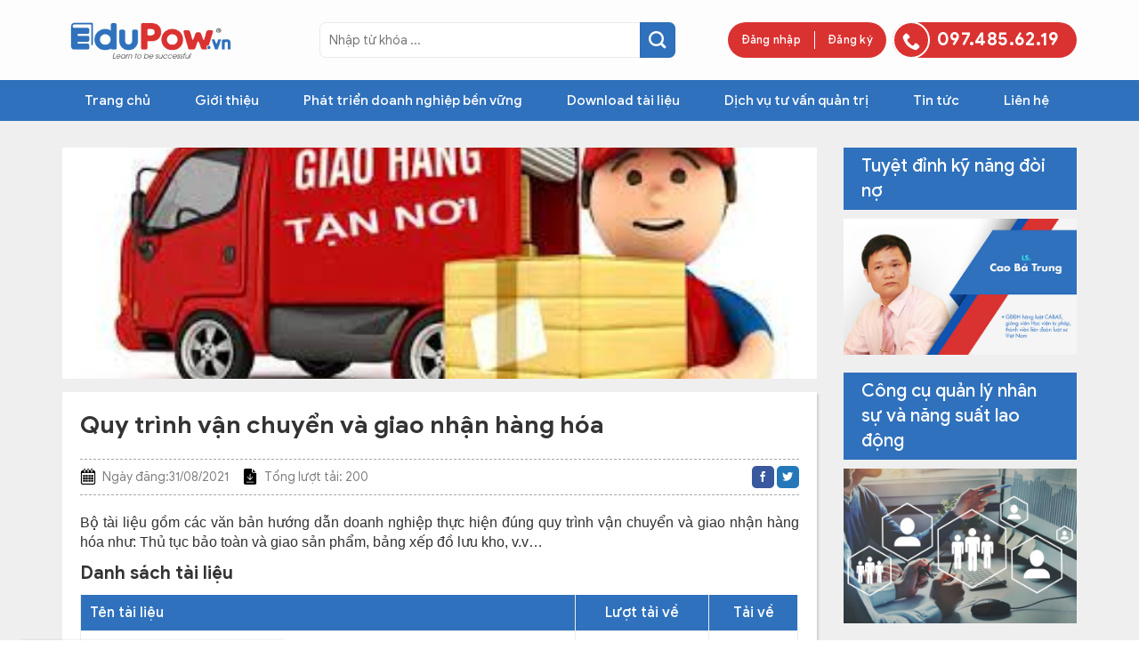

--- FILE ---
content_type: text/html; charset=UTF-8
request_url: https://edupow.vn/tai-lieu/quy-trinh-van-chuyen-va-giao-nhan-hang-hoa/
body_size: 19029
content:
<!DOCTYPE html>
<!--[if IE 9 ]> <html lang="vi" class="ie9 loading-site no-js"> <![endif]-->
<!--[if IE 8 ]> <html lang="vi" class="ie8 loading-site no-js"> <![endif]-->
<!--[if (gte IE 9)|!(IE)]><!--><html lang="vi" class="loading-site no-js"> <!--<![endif]-->
<head>
	<meta charset="UTF-8" />
	<link rel="profile" href="http://gmpg.org/xfn/11" />
	<link rel="pingback" href="https://edupow.vn/xmlrpc.php" />

	<script defer src="data:text/javascript,%28function%28html%29%7Bhtml.className%20%3D%20html.className.replace%28%2F%5Cbno-js%5Cb%2F%2C%27js%27%29%7D%29%28document.documentElement%29%3B"></script>
<style>#wpadminbar #wp-admin-bar-wccp_free_top_button .ab-icon:before {
	content: "\f160";
	color: #02CA02;
	top: 3px;
}
#wpadminbar #wp-admin-bar-wccp_free_top_button .ab-icon {
	transform: rotate(45deg);
}</style>
<meta name='robots' content='index, follow, max-image-preview:large, max-snippet:-1, max-video-preview:-1' />
	<style>img:is([sizes="auto" i], [sizes^="auto," i]) { contain-intrinsic-size: 3000px 1500px }</style>
	<meta name="viewport" content="width=device-width, initial-scale=1" />
	<!-- This site is optimized with the Yoast SEO plugin v25.8 - https://yoast.com/wordpress/plugins/seo/ -->
	<title>Quy trình vận chuyển và giao nhận hàng hóa - EduPow</title>
<style>.flying-press-lazy-bg{background-image:none!important;}</style>


	<meta name="description" content="Quy trình vận chuyển và giao nhận hàng hóa, bảng xếp đồ lưu kho, phương pháp FIFO, phương pháp KANBAN, săp xếp kho, an toàn kho bãi, v.v..." />
	<link rel="canonical" href="https://edupow.vn/tai-lieu/quy-trinh-van-chuyen-va-giao-nhan-hang-hoa/" />
	<meta property="og:locale" content="vi_VN" />
	<meta property="og:type" content="article" />
	<meta property="og:title" content="Quy trình vận chuyển và giao nhận hàng hóa - EduPow" />
	<meta property="og:description" content="Quy trình vận chuyển và giao nhận hàng hóa, bảng xếp đồ lưu kho, phương pháp FIFO, phương pháp KANBAN, săp xếp kho, an toàn kho bãi, v.v..." />
	<meta property="og:url" content="https://edupow.vn/tai-lieu/quy-trinh-van-chuyen-va-giao-nhan-hang-hoa/" />
	<meta property="og:site_name" content="EduPow" />
	<meta property="article:modified_time" content="2021-09-07T03:37:30+00:00" />
	<meta property="og:image" content="https://edupow.vn/wp-content/uploads/2021/08/Giao-nhan.jpg" />
	<meta property="og:image:width" content="349" />
	<meta property="og:image:height" content="144" />
	<meta property="og:image:type" content="image/jpeg" />
	<meta name="twitter:card" content="summary_large_image" />
	<meta name="twitter:label1" content="Ước tính thời gian đọc" />
	<meta name="twitter:data1" content="1 phút" />
	<script type="application/ld+json" class="yoast-schema-graph">{"@context":"https://schema.org","@graph":[{"@type":"WebPage","@id":"https://edupow.vn/tai-lieu/quy-trinh-van-chuyen-va-giao-nhan-hang-hoa/","url":"https://edupow.vn/tai-lieu/quy-trinh-van-chuyen-va-giao-nhan-hang-hoa/","name":"Quy trình vận chuyển và giao nhận hàng hóa - EduPow","isPartOf":{"@id":"https://edupow.vn/#website"},"primaryImageOfPage":{"@id":"https://edupow.vn/tai-lieu/quy-trinh-van-chuyen-va-giao-nhan-hang-hoa/#primaryimage"},"image":{"@id":"https://edupow.vn/tai-lieu/quy-trinh-van-chuyen-va-giao-nhan-hang-hoa/#primaryimage"},"thumbnailUrl":"https://edupow.vn/wp-content/uploads/2021/08/Giao-nhan.jpg","datePublished":"2021-08-31T03:35:14+00:00","dateModified":"2021-09-07T03:37:30+00:00","description":"Quy trình vận chuyển và giao nhận hàng hóa, bảng xếp đồ lưu kho, phương pháp FIFO, phương pháp KANBAN, săp xếp kho, an toàn kho bãi, v.v...","breadcrumb":{"@id":"https://edupow.vn/tai-lieu/quy-trinh-van-chuyen-va-giao-nhan-hang-hoa/#breadcrumb"},"inLanguage":"vi","potentialAction":[{"@type":"ReadAction","target":["https://edupow.vn/tai-lieu/quy-trinh-van-chuyen-va-giao-nhan-hang-hoa/"]}]},{"@type":"ImageObject","inLanguage":"vi","@id":"https://edupow.vn/tai-lieu/quy-trinh-van-chuyen-va-giao-nhan-hang-hoa/#primaryimage","url":"https://edupow.vn/wp-content/uploads/2021/08/Giao-nhan.jpg","contentUrl":"https://edupow.vn/wp-content/uploads/2021/08/Giao-nhan.jpg","width":349,"height":144},{"@type":"BreadcrumbList","@id":"https://edupow.vn/tai-lieu/quy-trinh-van-chuyen-va-giao-nhan-hang-hoa/#breadcrumb","itemListElement":[{"@type":"ListItem","position":1,"name":"Trang chủ","item":"https://edupow.vn/"},{"@type":"ListItem","position":2,"name":"Tài liệu","item":"https://edupow.vn/tai-lieu/"},{"@type":"ListItem","position":3,"name":"Quy trình vận chuyển và giao nhận hàng hóa"}]},{"@type":"WebSite","@id":"https://edupow.vn/#website","url":"https://edupow.vn/","name":"EduPow","description":"Quản trị doanh nghiệp","publisher":{"@id":"https://edupow.vn/#organization"},"potentialAction":[{"@type":"SearchAction","target":{"@type":"EntryPoint","urlTemplate":"https://edupow.vn/?s={search_term_string}"},"query-input":{"@type":"PropertyValueSpecification","valueRequired":true,"valueName":"search_term_string"}}],"inLanguage":"vi"},{"@type":"Organization","@id":"https://edupow.vn/#organization","name":"EduPow","url":"https://edupow.vn/","logo":{"@type":"ImageObject","inLanguage":"vi","@id":"https://edupow.vn/#/schema/logo/image/","url":"https://edupow.vn/wp-content/uploads/2021/08/logo-EduPow.jpg","contentUrl":"https://edupow.vn/wp-content/uploads/2021/08/logo-EduPow.jpg","width":2138,"height":1039,"caption":"EduPow"},"image":{"@id":"https://edupow.vn/#/schema/logo/image/"}}]}</script>
	<!-- / Yoast SEO plugin. -->


<link rel='prefetch' href='https://edupow.vn/wp-content/themes/flatsome/assets/js/flatsome.js?ver=ed03f8cb80df' />
<link rel='prefetch' href='https://edupow.vn/wp-content/themes/flatsome/assets/js/chunk.slider.js?ver=3.19.15' />
<link rel='prefetch' href='https://edupow.vn/wp-content/themes/flatsome/assets/js/chunk.popups.js?ver=3.19.15' />
<link rel='prefetch' href='https://edupow.vn/wp-content/themes/flatsome/assets/js/chunk.tooltips.js?ver=3.19.15' />
<link rel="alternate" type="application/rss+xml" title="Dòng thông tin EduPow &raquo;" href="https://edupow.vn/feed/" />
<link rel="alternate" type="application/rss+xml" title="EduPow &raquo; Dòng bình luận" href="https://edupow.vn/comments/feed/" />
<style id='wp-block-library-inline-css' type='text/css'>:root{--wp-admin-theme-color:#007cba;--wp-admin-theme-color--rgb:0,124,186;--wp-admin-theme-color-darker-10:#006ba1;--wp-admin-theme-color-darker-10--rgb:0,107,161;--wp-admin-theme-color-darker-20:#005a87;--wp-admin-theme-color-darker-20--rgb:0,90,135;--wp-admin-border-width-focus:2px;--wp-block-synced-color:#7a00df;--wp-block-synced-color--rgb:122,0,223;--wp-bound-block-color:var(--wp-block-synced-color)}@media (min-resolution:192dpi){:root{--wp-admin-border-width-focus:1.5px}}.wp-element-button{cursor:pointer}:root{--wp--preset--font-size--normal:16px;--wp--preset--font-size--huge:42px}:root .has-very-light-gray-background-color{background-color:#eee}:root .has-very-dark-gray-background-color{background-color:#313131}:root .has-very-light-gray-color{color:#eee}:root .has-very-dark-gray-color{color:#313131}:root .has-vivid-green-cyan-to-vivid-cyan-blue-gradient-background{background:linear-gradient(135deg,#00d084,#0693e3)}:root .has-purple-crush-gradient-background{background:linear-gradient(135deg,#34e2e4,#4721fb 50%,#ab1dfe)}:root .has-hazy-dawn-gradient-background{background:linear-gradient(135deg,#faaca8,#dad0ec)}:root .has-subdued-olive-gradient-background{background:linear-gradient(135deg,#fafae1,#67a671)}:root .has-atomic-cream-gradient-background{background:linear-gradient(135deg,#fdd79a,#004a59)}:root .has-nightshade-gradient-background{background:linear-gradient(135deg,#330968,#31cdcf)}:root .has-midnight-gradient-background{background:linear-gradient(135deg,#020381,#2874fc)}.has-regular-font-size{font-size:1em}.has-larger-font-size{font-size:2.625em}.has-normal-font-size{font-size:var(--wp--preset--font-size--normal)}.has-huge-font-size{font-size:var(--wp--preset--font-size--huge)}.has-text-align-center{text-align:center}.has-text-align-left{text-align:left}.has-text-align-right{text-align:right}#end-resizable-editor-section{display:none}.aligncenter{clear:both}.items-justified-left{justify-content:flex-start}.items-justified-center{justify-content:center}.items-justified-right{justify-content:flex-end}.items-justified-space-between{justify-content:space-between}.screen-reader-text{border:0;clip-path:inset(50%);height:1px;margin:-1px;overflow:hidden;padding:0;position:absolute;width:1px;word-wrap:normal!important}.screen-reader-text:focus{background-color:#ddd;clip-path:none;color:#444;display:block;font-size:1em;height:auto;left:5px;line-height:normal;padding:15px 23px 14px;text-decoration:none;top:5px;width:auto;z-index:100000}html :where(.has-border-color){border-style:solid}html :where([style*=border-top-color]){border-top-style:solid}html :where([style*=border-right-color]){border-right-style:solid}html :where([style*=border-bottom-color]){border-bottom-style:solid}html :where([style*=border-left-color]){border-left-style:solid}html :where([style*=border-width]){border-style:solid}html :where([style*=border-top-width]){border-top-style:solid}html :where([style*=border-right-width]){border-right-style:solid}html :where([style*=border-bottom-width]){border-bottom-style:solid}html :where([style*=border-left-width]){border-left-style:solid}html :where(img[class*=wp-image-]){height:auto;max-width:100%}:where(figure){margin:0 0 1em}html :where(.is-position-sticky){--wp-admin--admin-bar--position-offset:var(--wp-admin--admin-bar--height,0px)}@media screen and (max-width:600px){html :where(.is-position-sticky){--wp-admin--admin-bar--position-offset:0px}}</style>
<link rel='stylesheet' id='contact-form-7-css' href='https://edupow.vn/wp-content/cache/flying-press/64ac31699f53.styles.css' type='text/css' media='all' />
<link rel='stylesheet' id='som_lost_password_style-css' href='https://edupow.vn/wp-content/cache/flying-press/75ac93441f41.password-lost.css' type='text/css' media='all' />
<link rel='stylesheet' id='dashicons-css' href='https://edupow.vn/wp-content/cache/flying-press/d68d6bf51916.dashicons.min.css' type='text/css' media='all' />
<link rel='stylesheet' id='al_ic_revs_styles-css' href='https://edupow.vn/wp-content/cache/flying-press/369d5f8b0fc9.reviews-plus.min.css' type='text/css' media='all' />
<link rel='stylesheet' id='flatsome-main-css' href='https://edupow.vn/wp-content/cache/flying-press/4264b2a55c6d.flatsome.css' type='text/css' media='all' />
<style id='flatsome-main-inline-css' type='text/css'>@font-face{font-display:swap;
				font-family: "fl-icons";
				
				src: url(https://edupow.vn/wp-content/themes/flatsome/assets/css/icons/fl-icons.eot?v=3.19.15);
				src:
					url(https://edupow.vn/wp-content/themes/flatsome/assets/css/icons/fl-icons.eot#iefix?v=3.19.15) format("embedded-opentype"),
					url(https://edupow.vn/wp-content/themes/flatsome/assets/css/icons/fl-icons.woff2?v=3.19.15) format("woff2"),
					url(https://edupow.vn/wp-content/themes/flatsome/assets/css/icons/fl-icons.ttf?v=3.19.15) format("truetype"),
					url(https://edupow.vn/wp-content/themes/flatsome/assets/css/icons/fl-icons.woff?v=3.19.15) format("woff"),
					url(https://edupow.vn/wp-content/themes/flatsome/assets/css/icons/fl-icons.svg?v=3.19.15#fl-icons) format("svg");
			}</style>
<link rel='stylesheet' id='flatsome-style-css' href='https://edupow.vn/wp-content/cache/flying-press/277f3785eb53.style.css' type='text/css' media='all' />
<script type="text/javascript" src="https://edupow.vn/wp-includes/js/jquery/jquery.min.js?ver=826eb77e86b0" id="jquery-core-js" defer></script>
<script type="text/javascript" id="al_ic_revs_scripts-js-extra" defer src="data:text/javascript,%2F%2A%20%3C%21%5BCDATA%5B%20%2A%2F%0Avar%20ic_revs%20%3D%20%7B%22no_rating%22%3A%22%3Cdiv%20class%3D%5C%22al-box%20warning%5C%22%3EThe%20rating%20cannot%20be%20empty.%3C%5C%2Fdiv%3E%22%2C%22no_empty%22%3A%22%3Cdiv%20class%3D%5C%22al-box%20warning%5C%22%3EA%20valid%20value%20is%20required.%3C%5C%2Fdiv%3E%22%2C%22check_errors%22%3A%22%3Cdiv%20class%3D%5C%22al-box%20warning%5C%22%3EPlease%20fill%20all%20the%20required%20data.%3C%5C%2Fdiv%3E%22%7D%3B%0A%2F%2A%20%5D%5D%3E%20%2A%2F"></script>
<script type="text/javascript" src="https://edupow.vn/wp-content/plugins/reviews-plus/js/reviews-plus.min.js?ver=ab23610a65a2" id="al_ic_revs_scripts-js" defer></script>
<link rel="https://api.w.org/" href="https://edupow.vn/wp-json/" /><link rel="alternate" title="JSON" type="application/json" href="https://edupow.vn/wp-json/wp/v2/tai_lieu/1718" /><link rel="EditURI" type="application/rsd+xml" title="RSD" href="https://edupow.vn/xmlrpc.php?rsd" />
<meta name="generator" content="WordPress 6.8.2" />
<link rel='shortlink' href='https://edupow.vn/?p=1718' />
<link rel="alternate" title="oNhúng (JSON)" type="application/json+oembed" href="https://edupow.vn/wp-json/oembed/1.0/embed?url=https%3A%2F%2Fedupow.vn%2Ftai-lieu%2Fquy-trinh-van-chuyen-va-giao-nhan-hang-hoa%2F" />
<link rel="alternate" title="oNhúng (XML)" type="text/xml+oembed" href="https://edupow.vn/wp-json/oembed/1.0/embed?url=https%3A%2F%2Fedupow.vn%2Ftai-lieu%2Fquy-trinh-van-chuyen-va-giao-nhan-hang-hoa%2F&#038;format=xml" />
<style>.som-password-error-message,
.som-password-sent-message {
	background-color: #2679ce;
	border-color: #2679ce;
}</style>
<script id="wpcp_disable_selection" type="text/javascript" defer src="data:text/javascript,var%20image_save_msg%3D%27You%20are%20not%20allowed%20to%20save%20images%21%27%3B%0D%0A%09var%20no_menu_msg%3D%27Context%20Menu%20disabled%21%27%3B%0D%0A%09var%20smessage%20%3D%20%22B%E1%BA%A1n%20kh%C3%B4ng%20%C4%91%C6%B0%E1%BB%A3c%20ph%C3%A9p%20d%C3%B9ng%20ch%E1%BB%A9c%20n%C4%83ng%20n%C3%A0y%20%21%21%22%3B%0D%0A%0D%0Afunction%20disableEnterKey%28e%29%0D%0A%7B%0D%0A%09var%20elemtype%20%3D%20e.target.tagName%3B%0D%0A%09%0D%0A%09elemtype%20%3D%20elemtype.toUpperCase%28%29%3B%0D%0A%09%0D%0A%09if%20%28elemtype%20%3D%3D%20%22TEXT%22%20%7C%7C%20elemtype%20%3D%3D%20%22TEXTAREA%22%20%7C%7C%20elemtype%20%3D%3D%20%22INPUT%22%20%7C%7C%20elemtype%20%3D%3D%20%22PASSWORD%22%20%7C%7C%20elemtype%20%3D%3D%20%22SELECT%22%20%7C%7C%20elemtype%20%3D%3D%20%22OPTION%22%20%7C%7C%20elemtype%20%3D%3D%20%22EMBED%22%29%0D%0A%09%7B%0D%0A%09%09elemtype%20%3D%20%27TEXT%27%3B%0D%0A%09%7D%0D%0A%09%0D%0A%09if%20%28e.ctrlKey%29%7B%0D%0A%20%20%20%20%20var%20key%3B%0D%0A%20%20%20%20%20if%28window.event%29%0D%0A%20%20%20%20%20%20%20%20%20%20key%20%3D%20window.event.keyCode%3B%20%20%20%20%20%2F%2FIE%0D%0A%20%20%20%20%20else%0D%0A%20%20%20%20%20%20%20%20%20%20key%20%3D%20e.which%3B%20%20%20%20%20%2F%2Ffirefox%20%2897%29%0D%0A%20%20%20%20%2F%2Fif%20%28key%20%21%3D%2017%29%20alert%28key%29%3B%0D%0A%20%20%20%20%20if%20%28elemtype%21%3D%20%27TEXT%27%20%26%26%20%28key%20%3D%3D%2097%20%7C%7C%20key%20%3D%3D%2065%20%7C%7C%20key%20%3D%3D%2067%20%7C%7C%20key%20%3D%3D%2099%20%7C%7C%20key%20%3D%3D%2088%20%7C%7C%20key%20%3D%3D%20120%20%7C%7C%20key%20%3D%3D%2026%20%7C%7C%20key%20%3D%3D%2085%20%20%7C%7C%20key%20%3D%3D%2086%20%7C%7C%20key%20%3D%3D%2083%20%7C%7C%20key%20%3D%3D%2043%20%7C%7C%20key%20%3D%3D%2073%29%29%0D%0A%20%20%20%20%20%7B%0D%0A%09%09if%28wccp_free_iscontenteditable%28e%29%29%20return%20true%3B%0D%0A%09%09show_wpcp_message%28%27You%20are%20not%20allowed%20to%20copy%20content%20or%20view%20source%27%29%3B%0D%0A%09%09return%20false%3B%0D%0A%20%20%20%20%20%7Delse%0D%0A%20%20%20%20%20%09return%20true%3B%0D%0A%20%20%20%20%20%7D%0D%0A%7D%0D%0A%0D%0A%0D%0A%2F%2AFor%20contenteditable%20tags%2A%2F%0D%0Afunction%20wccp_free_iscontenteditable%28e%29%0D%0A%7B%0D%0A%09var%20e%20%3D%20e%20%7C%7C%20window.event%3B%20%2F%2F%20also%20there%20is%20no%20e.target%20property%20in%20IE.%20instead%20IE%20uses%20window.event.srcElement%0D%0A%20%20%09%0D%0A%09var%20target%20%3D%20e.target%20%7C%7C%20e.srcElement%3B%0D%0A%0D%0A%09var%20elemtype%20%3D%20e.target.nodeName%3B%0D%0A%09%0D%0A%09elemtype%20%3D%20elemtype.toUpperCase%28%29%3B%0D%0A%09%0D%0A%09var%20iscontenteditable%20%3D%20%22false%22%3B%0D%0A%09%09%0D%0A%09if%28typeof%20target.getAttribute%21%3D%22undefined%22%20%29%20iscontenteditable%20%3D%20target.getAttribute%28%22contenteditable%22%29%3B%20%2F%2F%20Return%20true%20or%20false%20as%20string%0D%0A%09%0D%0A%09var%20iscontenteditable2%20%3D%20false%3B%0D%0A%09%0D%0A%09if%28typeof%20target.isContentEditable%21%3D%22undefined%22%20%29%20iscontenteditable2%20%3D%20target.isContentEditable%3B%20%2F%2F%20Return%20true%20or%20false%20as%20boolean%0D%0A%0D%0A%09if%28target.parentElement.isContentEditable%29%20iscontenteditable2%20%3D%20true%3B%0D%0A%09%0D%0A%09if%20%28iscontenteditable%20%3D%3D%20%22true%22%20%7C%7C%20iscontenteditable2%20%3D%3D%20true%29%0D%0A%09%7B%0D%0A%09%09if%28typeof%20target.style%21%3D%22undefined%22%20%29%20target.style.cursor%20%3D%20%22text%22%3B%0D%0A%09%09%0D%0A%09%09return%20true%3B%0D%0A%09%7D%0D%0A%7D%0D%0A%0D%0A%2F%2F%2F%2F%2F%2F%2F%2F%2F%2F%2F%2F%2F%2F%2F%2F%2F%2F%2F%2F%2F%2F%2F%2F%2F%2F%2F%2F%2F%2F%2F%2F%2F%2F%2F%2F%0D%0Afunction%20disable_copy%28e%29%0D%0A%7B%09%0D%0A%09var%20e%20%3D%20e%20%7C%7C%20window.event%3B%20%2F%2F%20also%20there%20is%20no%20e.target%20property%20in%20IE.%20instead%20IE%20uses%20window.event.srcElement%0D%0A%09%0D%0A%09var%20elemtype%20%3D%20e.target.tagName%3B%0D%0A%09%0D%0A%09elemtype%20%3D%20elemtype.toUpperCase%28%29%3B%0D%0A%09%0D%0A%09if%20%28elemtype%20%3D%3D%20%22TEXT%22%20%7C%7C%20elemtype%20%3D%3D%20%22TEXTAREA%22%20%7C%7C%20elemtype%20%3D%3D%20%22INPUT%22%20%7C%7C%20elemtype%20%3D%3D%20%22PASSWORD%22%20%7C%7C%20elemtype%20%3D%3D%20%22SELECT%22%20%7C%7C%20elemtype%20%3D%3D%20%22OPTION%22%20%7C%7C%20elemtype%20%3D%3D%20%22EMBED%22%29%0D%0A%09%7B%0D%0A%09%09elemtype%20%3D%20%27TEXT%27%3B%0D%0A%09%7D%0D%0A%09%0D%0A%09if%28wccp_free_iscontenteditable%28e%29%29%20return%20true%3B%0D%0A%09%0D%0A%09var%20isSafari%20%3D%20%2FSafari%2F.test%28navigator.userAgent%29%20%26%26%20%2FApple%20Computer%2F.test%28navigator.vendor%29%3B%0D%0A%09%0D%0A%09var%20checker_IMG%20%3D%20%27%27%3B%0D%0A%09if%20%28elemtype%20%3D%3D%20%22IMG%22%20%26%26%20checker_IMG%20%3D%3D%20%27checked%27%20%26%26%20e.detail%20%3E%3D%202%29%20%7Bshow_wpcp_message%28alertMsg_IMG%29%3Breturn%20false%3B%7D%0D%0A%09if%20%28elemtype%20%21%3D%20%22TEXT%22%29%0D%0A%09%7B%0D%0A%09%09if%20%28smessage%20%21%3D%3D%20%22%22%20%26%26%20e.detail%20%3D%3D%202%29%0D%0A%09%09%09show_wpcp_message%28smessage%29%3B%0D%0A%09%09%0D%0A%09%09if%20%28isSafari%29%0D%0A%09%09%09return%20true%3B%0D%0A%09%09else%0D%0A%09%09%09return%20false%3B%0D%0A%09%7D%09%0D%0A%7D%0D%0A%0D%0A%2F%2F%2F%2F%2F%2F%2F%2F%2F%2F%2F%2F%2F%2F%2F%2F%2F%2F%2F%2F%2F%2F%2F%2F%2F%2F%2F%2F%2F%2F%2F%2F%2F%2F%2F%2F%2F%2F%2F%2F%2F%2F%0D%0Afunction%20disable_copy_ie%28%29%0D%0A%7B%0D%0A%09var%20e%20%3D%20e%20%7C%7C%20window.event%3B%0D%0A%09var%20elemtype%20%3D%20window.event.srcElement.nodeName%3B%0D%0A%09elemtype%20%3D%20elemtype.toUpperCase%28%29%3B%0D%0A%09if%28wccp_free_iscontenteditable%28e%29%29%20return%20true%3B%0D%0A%09if%20%28elemtype%20%3D%3D%20%22IMG%22%29%20%7Bshow_wpcp_message%28alertMsg_IMG%29%3Breturn%20false%3B%7D%0D%0A%09if%20%28elemtype%20%21%3D%20%22TEXT%22%20%26%26%20elemtype%20%21%3D%20%22TEXTAREA%22%20%26%26%20elemtype%20%21%3D%20%22INPUT%22%20%26%26%20elemtype%20%21%3D%20%22PASSWORD%22%20%26%26%20elemtype%20%21%3D%20%22SELECT%22%20%26%26%20elemtype%20%21%3D%20%22OPTION%22%20%26%26%20elemtype%20%21%3D%20%22EMBED%22%29%0D%0A%09%7B%0D%0A%09%09return%20false%3B%0D%0A%09%7D%0D%0A%7D%09%0D%0Afunction%20reEnable%28%29%0D%0A%7B%0D%0A%09return%20true%3B%0D%0A%7D%0D%0Adocument.onkeydown%20%3D%20disableEnterKey%3B%0D%0Adocument.onselectstart%20%3D%20disable_copy_ie%3B%0D%0Aif%28navigator.userAgent.indexOf%28%27MSIE%27%29%3D%3D-1%29%0D%0A%7B%0D%0A%09document.onmousedown%20%3D%20disable_copy%3B%0D%0A%09document.onclick%20%3D%20reEnable%3B%0D%0A%7D%0D%0Afunction%20disableSelection%28target%29%0D%0A%7B%0D%0A%20%20%20%20%2F%2FFor%20IE%20This%20code%20will%20work%0D%0A%20%20%20%20if%20%28typeof%20target.onselectstart%21%3D%22undefined%22%29%0D%0A%20%20%20%20target.onselectstart%20%3D%20disable_copy_ie%3B%0D%0A%20%20%20%20%0D%0A%20%20%20%20%2F%2FFor%20Firefox%20This%20code%20will%20work%0D%0A%20%20%20%20else%20if%20%28typeof%20target.style.MozUserSelect%21%3D%22undefined%22%29%0D%0A%20%20%20%20%7Btarget.style.MozUserSelect%3D%22none%22%3B%7D%0D%0A%20%20%20%20%0D%0A%20%20%20%20%2F%2FAll%20other%20%20%28ie%3A%20Opera%29%20This%20code%20will%20work%0D%0A%20%20%20%20else%0D%0A%20%20%20%20target.onmousedown%3Dfunction%28%29%7Breturn%20false%7D%0D%0A%20%20%20%20target.style.cursor%20%3D%20%22default%22%3B%0D%0A%7D%0D%0A%2F%2FCalling%20the%20JS%20function%20directly%20just%20after%20body%20load%0D%0Awindow.onload%20%3D%20function%28%29%7BdisableSelection%28document.body%29%3B%7D%3B%0D%0A%0D%0A%2F%2F%2F%2F%2F%2F%2F%2F%2F%2F%2F%2F%2F%2F%2F%2F%2F%2Fspecial%20for%20safari%20Start%2F%2F%2F%2F%2F%2F%2F%2F%2F%2F%2F%2F%2F%2F%2F%2F%0D%0Avar%20onlongtouch%3B%0D%0Avar%20timer%3B%0D%0Avar%20touchduration%20%3D%201000%3B%20%2F%2Flength%20of%20time%20we%20want%20the%20user%20to%20touch%20before%20we%20do%20something%0D%0A%0D%0Avar%20elemtype%20%3D%20%22%22%3B%0D%0Afunction%20touchstart%28e%29%20%7B%0D%0A%09var%20e%20%3D%20e%20%7C%7C%20window.event%3B%0D%0A%20%20%2F%2F%20also%20there%20is%20no%20e.target%20property%20in%20IE.%0D%0A%20%20%2F%2F%20instead%20IE%20uses%20window.event.srcElement%0D%0A%20%20%09var%20target%20%3D%20e.target%20%7C%7C%20e.srcElement%3B%0D%0A%09%0D%0A%09elemtype%20%3D%20window.event.srcElement.nodeName%3B%0D%0A%09%0D%0A%09elemtype%20%3D%20elemtype.toUpperCase%28%29%3B%0D%0A%09%0D%0A%09if%28%21wccp_pro_is_passive%28%29%29%20e.preventDefault%28%29%3B%0D%0A%09if%20%28%21timer%29%20%7B%0D%0A%09%09timer%20%3D%20setTimeout%28onlongtouch%2C%20touchduration%29%3B%0D%0A%09%7D%0D%0A%7D%0D%0A%0D%0Afunction%20touchend%28%29%20%7B%0D%0A%20%20%20%20%2F%2Fstops%20short%20touches%20from%20firing%20the%20event%0D%0A%20%20%20%20if%20%28timer%29%20%7B%0D%0A%20%20%20%20%20%20%20%20clearTimeout%28timer%29%3B%0D%0A%20%20%20%20%20%20%20%20timer%20%3D%20null%3B%0D%0A%20%20%20%20%7D%0D%0A%09onlongtouch%28%29%3B%0D%0A%7D%0D%0A%0D%0Aonlongtouch%20%3D%20function%28e%29%20%7B%20%2F%2Fthis%20will%20clear%20the%20current%20selection%20if%20anything%20selected%0D%0A%09%0D%0A%09if%20%28elemtype%20%21%3D%20%22TEXT%22%20%26%26%20elemtype%20%21%3D%20%22TEXTAREA%22%20%26%26%20elemtype%20%21%3D%20%22INPUT%22%20%26%26%20elemtype%20%21%3D%20%22PASSWORD%22%20%26%26%20elemtype%20%21%3D%20%22SELECT%22%20%26%26%20elemtype%20%21%3D%20%22EMBED%22%20%26%26%20elemtype%20%21%3D%20%22OPTION%22%29%09%0D%0A%09%7B%0D%0A%09%09if%20%28window.getSelection%29%20%7B%0D%0A%09%09%09if%20%28window.getSelection%28%29.empty%29%20%7B%20%20%2F%2F%20Chrome%0D%0A%09%09%09window.getSelection%28%29.empty%28%29%3B%0D%0A%09%09%09%7D%20else%20if%20%28window.getSelection%28%29.removeAllRanges%29%20%7B%20%20%2F%2F%20Firefox%0D%0A%09%09%09window.getSelection%28%29.removeAllRanges%28%29%3B%0D%0A%09%09%09%7D%0D%0A%09%09%7D%20else%20if%20%28document.selection%29%20%7B%20%20%2F%2F%20IE%3F%0D%0A%09%09%09document.selection.empty%28%29%3B%0D%0A%09%09%7D%0D%0A%09%09return%20false%3B%0D%0A%09%7D%0D%0A%7D%3B%0D%0A%0D%0Adocument.addEventListener%28%22DOMContentLoaded%22%2C%20function%28event%29%20%7B%20%0D%0A%20%20%20%20window.addEventListener%28%22touchstart%22%2C%20touchstart%2C%20false%29%3B%0D%0A%20%20%20%20window.addEventListener%28%22touchend%22%2C%20touchend%2C%20false%29%3B%0D%0A%7D%29%3B%0D%0A%0D%0Afunction%20wccp_pro_is_passive%28%29%20%7B%0D%0A%0D%0A%20%20var%20cold%20%3D%20false%2C%0D%0A%20%20hike%20%3D%20function%28%29%20%7B%7D%3B%0D%0A%0D%0A%20%20try%20%7B%0D%0A%09%20%20const%20object1%20%3D%20%7B%7D%3B%0D%0A%20%20var%20aid%20%3D%20Object.defineProperty%28object1%2C%20%27passive%27%2C%20%7B%0D%0A%20%20get%28%29%20%7Bcold%20%3D%20true%7D%0D%0A%20%20%7D%29%3B%0D%0A%20%20window.addEventListener%28%27test%27%2C%20hike%2C%20aid%29%3B%0D%0A%20%20window.removeEventListener%28%27test%27%2C%20hike%2C%20aid%29%3B%0D%0A%20%20%7D%20catch%20%28e%29%20%7B%7D%0D%0A%0D%0A%20%20return%20cold%3B%0D%0A%7D%0D%0A%2F%2Aspecial%20for%20safari%20End%2A%2F"></script>
<script id="wpcp_disable_Right_Click" type="text/javascript" defer src="data:text/javascript,document.ondragstart%20%3D%20function%28%29%20%7B%20return%20false%3B%7D%0D%0A%09function%20nocontext%28e%29%20%7B%0D%0A%09%20%20%20return%20false%3B%0D%0A%09%7D%0D%0A%09document.oncontextmenu%20%3D%20nocontext%3B"></script>
<style>.unselectable
{
-moz-user-select:none;
-webkit-user-select:none;
cursor: default;
}
html
{
-webkit-touch-callout: none;
-webkit-user-select: none;
-khtml-user-select: none;
-moz-user-select: none;
-ms-user-select: none;
user-select: none;
-webkit-tap-highlight-color: rgba(0,0,0,0);
}</style>
<script id="wpcp_css_disable_selection" type="text/javascript" defer src="data:text/javascript,var%20e%20%3D%20document.getElementsByTagName%28%27body%27%29%5B0%5D%3B%0D%0Aif%28e%29%0D%0A%7B%0D%0A%09e.setAttribute%28%27unselectable%27%2C%22on%22%29%3B%0D%0A%7D"></script>
<link rel="icon" href="https://edupow.vn/wp-content/uploads/2021/08/cropped-logo-1-32x32.png" sizes="32x32" />
<link rel="icon" href="https://edupow.vn/wp-content/uploads/2021/08/cropped-logo-1-192x192.png" sizes="192x192" />
<link rel="apple-touch-icon" href="https://edupow.vn/wp-content/uploads/2021/08/cropped-logo-1-180x180.png" />
<meta name="msapplication-TileImage" content="https://edupow.vn/wp-content/uploads/2021/08/cropped-logo-1-270x270.png" />
<style id="custom-css" type="text/css">:root {--primary-color: #446084;--fs-color-primary: #446084;--fs-color-secondary: #d26e4b;--fs-color-success: #7a9c59;--fs-color-alert: #b20000;--fs-experimental-link-color: #334862;--fs-experimental-link-color-hover: #111;}.tooltipster-base {--tooltip-color: #fff;--tooltip-bg-color: #000;}.off-canvas-right .mfp-content, .off-canvas-left .mfp-content {--drawer-width: 300px;}.container-width, .full-width .ubermenu-nav, .container, .row{max-width: 1170px}.row.row-collapse{max-width: 1140px}.row.row-small{max-width: 1162.5px}.row.row-large{max-width: 1200px}.header-main{height: 90px}#logo img{max-height: 90px}#logo{width:200px;}.header-bottom{min-height: 46px}.header-top{min-height: 30px}.transparent .header-main{height: 90px}.transparent #logo img{max-height: 90px}.has-transparent + .page-title:first-of-type,.has-transparent + #main > .page-title,.has-transparent + #main > div > .page-title,.has-transparent + #main .page-header-wrapper:first-of-type .page-title{padding-top: 140px;}.header.show-on-scroll,.stuck .header-main{height:70px!important}.stuck #logo img{max-height: 70px!important}.search-form{ width: 100%;}.header-bg-color {background-color: rgba(255,255,255,0.9)}.header-bottom {background-color: #2f71bd}.header-main .nav > li > a{line-height: 40px }.stuck .header-main .nav > li > a{line-height: 50px }.header-bottom-nav > li > a{line-height: 46px }@media (max-width: 549px) {.header-main{height: 70px}#logo img{max-height: 70px}}.header-top{background-color:#383838!important;}body{color: #333333}h1,h2,h3,h4,h5,h6,.heading-font{color: #333333;}.header:not(.transparent) .header-bottom-nav.nav > li > a{color: #ffffff;}.nav-vertical-fly-out > li + li {border-top-width: 1px; border-top-style: solid;}.label-new.menu-item > a:after{content:"Mới";}.label-hot.menu-item > a:after{content:"Nổi bật";}.label-sale.menu-item > a:after{content:"Giảm giá";}.label-popular.menu-item > a:after{content:"Phổ biến";}</style><style id="kirki-inline-styles"></style>    <script type="speculationrules">{"prefetch":[{"source":"document","where":{"and":[{"href_matches":"\/*"},{"not":{"href_matches":["\/*.php","\/wp-(admin|includes|content|login|signup|json)(.*)?","\/*\\?(.+)","\/(cart|checkout|logout)(.*)?"]}}]},"eagerness":"moderate"}]}</script></head>

<body class="wp-singular tai_lieu-template-default single single-tai_lieu postid-1718 wp-theme-flatsome wp-child-theme-edupow unselectable lightbox nav-dropdown-has-arrow nav-dropdown-has-shadow nav-dropdown-has-border">


<a class="skip-link screen-reader-text" href="#main">Bỏ qua nội dung</a>

<div id="wrapper">

	
	<header id="header" class="header has-sticky sticky-jump">
		<div class="header-wrapper">
			<div id="masthead" class="header-main hide-for-sticky">
      <div class="header-inner flex-row container logo-left medium-logo-center" role="navigation">

          <!-- Logo -->
          <div id="logo" class="flex-col logo">
            
<!-- Header logo -->
<a href="https://edupow.vn/" title="EduPow - Quản trị doanh nghiệp" rel="home">
		<img width="600" height="207" src="https://edupow.vn/wp-content/uploads/2021/08/logo-1.png" class="header_logo header-logo" alt="EduPow" loading="lazy" fetchpriority="low" srcset="https://edupow.vn/wp-content/uploads/2021/08/logo-1.png 600w, https://edupow.vn/wp-content/uploads/2021/08/logo-1-500x173.png 500w" sizes="auto"/><img  width="600" height="207" src="https://edupow.vn/wp-content/uploads/2021/08/logo-1.png" class="header-logo-dark" alt="EduPow" loading="lazy" fetchpriority="low" srcset="https://edupow.vn/wp-content/uploads/2021/08/logo-1.png 600w, https://edupow.vn/wp-content/uploads/2021/08/logo-1-500x173.png 500w" sizes="auto"/></a>
          </div>

          <!-- Mobile Left Elements -->
          <div class="flex-col show-for-medium flex-left">
            <ul class="mobile-nav nav nav-left ">
              <li class="nav-icon has-icon">
  		<a href="#" data-open="#main-menu" data-pos="left" data-bg="main-menu-overlay" data-color="" class="is-small" aria-label="Menu" aria-controls="main-menu" aria-expanded="false">

		  <i class="icon-menu" ></i>
		  		</a>
	</li>
            </ul>
          </div>

          <!-- Left Elements -->
          <div class="flex-col hide-for-medium flex-left
            flex-grow">
            <ul class="header-nav header-nav-main nav nav-left  nav-uppercase" >
              <li class="header-search-form search-form html relative has-icon">
	<div class="header-search-form-wrapper">
		<div class="searchform-wrapper ux-search-box relative is-normal"><form method="get" class="searchform" action="https://edupow.vn/" role="search">
		<div class="flex-row relative">
			<div class="flex-col flex-grow">
	   	   		<input type="search" class="search-field mb-0" name="s" value="" id="s" placeholder="Nhập từ khóa ..." />
			</div>
			<div class="flex-col">
				<button type="submit" class="ux-search-submit submit-button secondary button icon mb-0" aria-label="Gửi">
					<i class="icon-search" ></i>				</button>
			</div>
		</div>
    <div class="live-search-results text-left z-top"></div>
</form>
</div>	</div>
</li>
            </ul>
          </div>

          <!-- Right Elements -->
          <div class="flex-col hide-for-medium flex-right">
            <ul class="header-nav header-nav-main nav nav-right  nav-uppercase">
              							<li class="link login-link">
					<a href="https://edupow.vn/dang-nhap">Đăng nhập</a>
				</li>
				<li class="link register-link">
					<a href="https://edupow.vn/dang-ky">Đăng ký</a>
				</li>
			        
        <li class="html custom html_topbar_left"><a href="tel:0974856219">
<i class="icon-phone"></i>
<strong>097.485.62.19</strong>
</a></li>            </ul>
          </div>

          <!-- Mobile Right Elements -->
          <div class="flex-col show-for-medium flex-right">
            <ul class="mobile-nav nav nav-right ">
              <li class="header-search header-search-lightbox has-icon">
			<a href="#search-lightbox" aria-label="Search" data-open="#search-lightbox" data-focus="input.search-field"
		class="is-small">
		<i class="icon-search" style="font-size:16px;" ></i></a>
		
	<div id="search-lightbox" class="mfp-hide dark text-center">
		<div class="searchform-wrapper ux-search-box relative is-large"><form method="get" class="searchform" action="https://edupow.vn/" role="search">
		<div class="flex-row relative">
			<div class="flex-col flex-grow">
	   	   		<input type="search" class="search-field mb-0" name="s" value="" id="s" placeholder="Nhập từ khóa ..." />
			</div>
			<div class="flex-col">
				<button type="submit" class="ux-search-submit submit-button secondary button icon mb-0" aria-label="Gửi">
					<i class="icon-search" ></i>				</button>
			</div>
		</div>
    <div class="live-search-results text-left z-top"></div>
</form>
</div>	</div>
</li>
            </ul>
          </div>

      </div>

      </div>
<div id="wide-nav" class="header-bottom wide-nav nav-dark hide-for-medium">
    <div class="flex-row container">

                        <div class="flex-col hide-for-medium flex-left">
                <ul class="nav header-nav header-bottom-nav nav-left  nav-size-medium">
                    <li id="menu-item-12" class="menu-item menu-item-type-post_type menu-item-object-page menu-item-home menu-item-12 menu-item-design-default"><a href="https://edupow.vn/" class="nav-top-link">Trang chủ</a></li>
<li id="menu-item-13" class="menu-item menu-item-type-post_type menu-item-object-page menu-item-13 menu-item-design-default"><a href="https://edupow.vn/gioi-thieu/" class="nav-top-link">Giới thiệu</a></li>
<li id="menu-item-15" class="menu-item menu-item-type-taxonomy menu-item-object-danh_muc_khoa_hoc menu-item-15 menu-item-design-default"><a href="https://edupow.vn/danh-muc-khoa-hoc/dao-tao-theo-nhu-cau-doanh-nghiep/" class="nav-top-link">Phát triển doanh nghiệp bền vững</a></li>
<li id="menu-item-21" class="menu-item menu-item-type-post_type_archive menu-item-object-tai_lieu menu-item-21 menu-item-design-default"><a href="https://edupow.vn/tai-lieu/" class="nav-top-link">Download tài liệu</a></li>
<li id="menu-item-18" class="menu-item menu-item-type-taxonomy menu-item-object-category menu-item-18 menu-item-design-default"><a href="https://edupow.vn/category/tu-van/" class="nav-top-link">Dịch vụ tư vấn quản trị</a></li>
<li id="menu-item-17" class="menu-item menu-item-type-taxonomy menu-item-object-category menu-item-17 menu-item-design-default"><a href="https://edupow.vn/category/tin-tuc/" class="nav-top-link">Tin tức</a></li>
<li id="menu-item-14" class="menu-item menu-item-type-post_type menu-item-object-page menu-item-14 menu-item-design-default"><a href="https://edupow.vn/lien-he/" class="nav-top-link">Liên hệ</a></li>
                </ul>
            </div>
            
            
                        <div class="flex-col hide-for-medium flex-right flex-grow">
              <ul class="nav header-nav header-bottom-nav nav-right  nav-size-medium">
                                 </ul>
            </div>
            
            
    </div>
</div>

<div class="header-bg-container fill"><div class="header-bg-image fill"></div><div class="header-bg-color fill"></div></div>		</div>
	</header>

	
	<main id="main" class="">
<div id="content" class="blog-wrapper tai_lieu-single page-wrapper">
    <div class="row row-normal">
        <div class="col large-9">
                                        <article id="post-1718" class="post-1718 tai_lieu type-tai_lieu status-publish has-post-thumbnail hentry danh_muc_tai_lieu-he-thong-iso-doanh-nghiep-san-xuat">
	<div class="article-inner ">
		<div class="featured-image image-cover" style="padding-top: 260px;margin-bottom: 15px;">
			<img width="349" height="144" src="https://edupow.vn/wp-content/uploads/2021/08/Giao-nhan.jpg" class="attachment-large size-large wp-post-image" alt="" decoding="async" fetchpriority="low"  loading="lazy"/>		</div>
		<div class="block-box article-content">
			<h1 class="document-single-title">Quy trình vận chuyển và giao nhận hàng hóa</h1>
			<div class="meta">
				<div class="meta-item post-date">
					<span class="icon">
						<img src="https://edupow.vn/wp-content/themes/edupow/assets/images/calendar.png" alt="" width="64" height="64" loading="lazy" fetchpriority="low">
					</span>
					<span>Ngày đăng:31/08/2021</span>
				</div>
				<div class="meta-item download-count">
					<span class="icon">
						<img src="https://edupow.vn/wp-content/themes/edupow/assets/images/download.png" alt="" width="64" height="64" loading="lazy" fetchpriority="low">
					</span>
					<span>Tổng lượt tải: 200</span>
				</div>
				<div class="meta-item social-s">
			      	<div class="social-icons follow-icons">
			      		<a href="https://www.facebook.com/sharer.php?u=https://edupow.vn/tai-lieu/quy-trinh-van-chuyen-va-giao-nhan-hang-hoa/" target="_blank" data-label="Facebook" rel="noopener noreferrer nofollow" class="icon primary button facebook tooltip tooltipstered"><i class="icon-facebook"></i></a>
			      		<a href="https://twitter.com/share?url=https://edupow.vn/tai-lieu/quy-trinh-van-chuyen-va-giao-nhan-hang-hoa/" target="_blank" data-label="Twitter" rel="noopener noreferrer nofollow" class="icon primary button  twitter tooltip tooltipstered"><i class="icon-twitter"></i></a>
			      	</div>
				</div>
			</div>
			<div class="body-content"><p style="text-align: justify;"><span style="font-family: verdana, geneva, sans-serif;">Bộ tài liệu gồm các văn bản hướng dẫn doanh nghiệp thực hiện đúng quy trình vận chuyển và giao nhận hàng hóa như: Thủ tục bảo toàn và giao sản phẩm, bảng xếp đồ lưu kho, v.v&#8230;</span></p>
</div>
			<h3>Danh sách tài liệu</h3>
			<div class="list-document" data-post="1718">
				<table>
					<thead>
						<tr>
							<td>Tên tài liệu</td>
							<td style="width: 150px;text-align: center;">Lượt tải về</td>
							<td style="width: 100px;text-align: center;">Tải về</td>
						</tr>
					</thead>
					<tbody>
															<tr class="document-item" data-field-key="0" data-download-count="100">
										<td>
											<span class="document-name">Thủ tục bảo toàn và giao nhận sản phẩm</span>
										</td>
										<td style="width: 150px;text-align: center;">
											<span class="document-dowload-count">100</span>
										</td>
										<td style="width: 100px;text-align: center;">
																							<a class="login-to-download" href="#loginModal" title="Đăng nhập để tải"><img src="https://edupow.vn/wp-content/themes/edupow/assets/images/down-arrow.png" alt="" width="64" height="64" loading="lazy" fetchpriority="low"></a>
																					</td>
									</tr>
																	<tr class="document-item" data-field-key="1" data-download-count="100">
										<td>
											<span class="document-name">Bảng xếp đồ lưu kho</span>
										</td>
										<td style="width: 150px;text-align: center;">
											<span class="document-dowload-count">100</span>
										</td>
										<td style="width: 100px;text-align: center;">
																							<a class="login-to-download" href="#loginModal" title="Đăng nhập để tải"><img src="https://edupow.vn/wp-content/themes/edupow/assets/images/down-arrow.png" alt="" width="64" height="64" loading="lazy" fetchpriority="low"></a>
																					</td>
									</tr>
													</tbody>
				</table>
			</div>
		</div>
	</div>
</article>
	<div id="loginModal"
	     class="lightbox-by-id lightbox-content mfp-hide lightbox-white "
	     style="max-width:500px ;padding:20px 20px 10px 20px">
		<h3 style="padding-bottom: 10px;border-bottom: 1px dashed #d2d2d2;">Đăng nhập</h3><p>Để tải file vui lòng hãy đăng nhập tài khoản!</p><form action="" method="post" class="seoviet_form seoviet_login">
  <p>
      <label for="seoviet_username">Tài khoản</label>
      <input type="text" id="seoviet_username" name="username" value=""/>
    </p>
  <p>
      <label for="seoviet_password">Mật khẩu</label>
      <input type="password" id="seoviet_password" name="password"/>
    </p>
<ul><li>Bạn chưa có tài khoản? <a href="https://edupow.vn/dang-ky">Đăng ký ngay</a></li><li>Bạn quên mật khẩu? <a href="https://edupow.vn/reset-password">Lấy lại mật khẩu</a></li></ul><input type="hidden" name="redirect" value="https://edupow.vn/tai-lieu/quy-trinh-van-chuyen-va-giao-nhan-hang-hoa">
<input type="submit" value="Đăng Nhập" />
</form>
	</div>
	
	                    </div>
        <div class="col large-3 sidebar">
            <div style="position: sticky;z-index: 9;top:90px;">
                                    <div class="widget-content"><h3 class="widget-title">Tuyệt đỉnh kỹ năng đòi nợ</h3><a href="http://edupow.vn/khoa-hoc/ky-nang-thu-hoi-cong-no/"><img width="540" height="315" src="https://edupow.vn/wp-content/uploads/2021/08/10-Luat-su-Cao-Ba-Trung-01-1.jpg" class="image wp-image-460  attachment-full size-full" alt="" style="max-width: 100%; height: auto;" decoding="async" loading="lazy" srcset="https://edupow.vn/wp-content/uploads/2021/08/10-Luat-su-Cao-Ba-Trung-01-1.jpg 540w, https://edupow.vn/wp-content/uploads/2021/08/10-Luat-su-Cao-Ba-Trung-01-1-500x292.jpg 500w" sizes="auto"  fetchpriority="low"/></a></div><div class="widget-content"><h3 class="widget-title">Công cụ quản lý nhân sự và năng suất lao động</h3><a href="https://edupow.vn/khoa-hoc/he-thong-cong-cu-quan-ly-nhan-su-va-nang-suat-lao-dong/"><img width="612" height="406" src="https://edupow.vn/wp-content/uploads/2021/08/Quan-ly-nguon-nhan-luc-2.jpg" class="image wp-image-2198  attachment-full size-full" alt="" style="max-width: 100%; height: auto;" title="Công cụ quản lý nhân sự và năng suất lao động" decoding="async" loading="lazy" srcset="https://edupow.vn/wp-content/uploads/2021/08/Quan-ly-nguon-nhan-luc-2.jpg 612w, https://edupow.vn/wp-content/uploads/2021/08/Quan-ly-nguon-nhan-luc-2-500x332.jpg 500w" sizes="auto"  fetchpriority="low"/></a></div>                            </div>
        </div>
    </div>
</div>


</main>

<footer id="footer" class="footer-wrapper">

	
	<section class="section dark" id="section_44620137">
		<div class="section-bg fill" >
									
			

		</div>

		

		<div class="section-content relative">
			

	<div id="gap-1042635603" class="gap-element clearfix" style="display:block; height:auto;">
		
<style>#gap-1042635603 {
  padding-top: 50px;
}</style>
	</div>
	

<div class="row"  id="row-1796761569">


	<div id="col-28603278" class="col medium-5 small-12 large-5"  >
				<div class="col-inner"  >
			
			

<img class="alignnone size-full wp-image-22" src="https://edupow.vn/wp-content/uploads/2021/08/logo-1.png" alt="" width="200" height="52"  loading="lazy" fetchpriority="low" srcset="https://edupow.vn/wp-content/uploads/2021/08/logo-1.png 600w, https://edupow.vn/wp-content/uploads/2021/08/logo-1-500x173.png 500w" sizes="auto"/>

		<div class="icon-box featured-box icon-box-left text-left is-small"  >
					<div class="icon-box-img" style="width: 20px">
				<div class="icon">
					<div class="icon-inner" >
						<?xml version="1.0"?>
<svg xmlns="http://www.w3.org/2000/svg" xmlns:xlink="http://www.w3.org/1999/xlink" xmlns:svgjs="http://svgjs.com/svgjs" version="1.1" width="512" height="512" x="0" y="0" viewBox="0 0 512 512" style="enable-background:new 0 0 512 512" xml:space="preserve" class=""><g><g xmlns="http://www.w3.org/2000/svg"><path d="m407.579 87.677c-31.073-53.624-86.265-86.385-147.64-87.637-2.62-.054-5.257-.054-7.878 0-61.374 1.252-116.566 34.013-147.64 87.637-31.762 54.812-32.631 120.652-2.325 176.123l126.963 232.387c.057.103.114.206.173.308 5.586 9.709 15.593 15.505 26.77 15.505 11.176 0 21.183-5.797 26.768-15.505.059-.102.116-.205.173-.308l126.963-232.387c30.304-55.471 29.435-121.311-2.327-176.123zm-151.579 144.323c-39.701 0-72-32.299-72-72s32.299-72 72-72 72 32.299 72 72-32.298 72-72 72z" fill="#d8dc0c" data-original="#000000" style=""/></g></g></svg>
					</div>
				</div>
			</div>
				<div class="icon-box-text last-reset">
			<h5 class="uppercase">14/318, Bùi Xương Trạch, Khương Đình, Thanh Xuân, Hà Nội; VPGD Tầng 3, số 166 Khuất Duy Tiến, Thanh Xuân, Hà Nội</h5>						


		</div>
	</div>
	
	

		<div class="icon-box featured-box icon-box-left text-left is-small"  >
					<div class="icon-box-img" style="width: 20px">
				<div class="icon">
					<div class="icon-inner" >
						<?xml version="1.0"?>
<svg xmlns="http://www.w3.org/2000/svg" xmlns:xlink="http://www.w3.org/1999/xlink" xmlns:svgjs="http://svgjs.com/svgjs" version="1.1" width="512" height="512" x="0" y="0" viewBox="0 0 384 384" style="enable-background:new 0 0 512 512" xml:space="preserve" class=""><g>
<g xmlns="http://www.w3.org/2000/svg">
	<g>
		<path d="M353.188,252.052c-23.51,0-46.594-3.677-68.469-10.906c-10.719-3.656-23.896-0.302-30.438,6.417l-43.177,32.594    c-50.073-26.729-80.917-57.563-107.281-107.26l31.635-42.052c8.219-8.208,11.167-20.198,7.635-31.448    c-7.26-21.99-10.948-45.063-10.948-68.583C132.146,13.823,118.323,0,101.333,0H30.813C13.823,0,0,13.823,0,30.813    C0,225.563,158.438,384,353.188,384c16.99,0,30.813-13.823,30.813-30.813v-70.323C384,265.875,370.177,252.052,353.188,252.052z" fill="#d8dc0c" data-original="#000000" style="" class=""/>
	</g>
</g>
<g xmlns="http://www.w3.org/2000/svg">
</g>
<g xmlns="http://www.w3.org/2000/svg">
</g>
<g xmlns="http://www.w3.org/2000/svg">
</g>
<g xmlns="http://www.w3.org/2000/svg">
</g>
<g xmlns="http://www.w3.org/2000/svg">
</g>
<g xmlns="http://www.w3.org/2000/svg">
</g>
<g xmlns="http://www.w3.org/2000/svg">
</g>
<g xmlns="http://www.w3.org/2000/svg">
</g>
<g xmlns="http://www.w3.org/2000/svg">
</g>
<g xmlns="http://www.w3.org/2000/svg">
</g>
<g xmlns="http://www.w3.org/2000/svg">
</g>
<g xmlns="http://www.w3.org/2000/svg">
</g>
<g xmlns="http://www.w3.org/2000/svg">
</g>
<g xmlns="http://www.w3.org/2000/svg">
</g>
<g xmlns="http://www.w3.org/2000/svg">
</g>
</g></svg>
					</div>
				</div>
			</div>
				<div class="icon-box-text last-reset">
			<h5 class="uppercase">097.485.62.19</h5>						


		</div>
	</div>
	
	

		<div class="icon-box featured-box icon-box-left text-left is-small"  >
					<div class="icon-box-img" style="width: 20px">
				<div class="icon">
					<div class="icon-inner" >
						<?xml version="1.0"?>
<svg xmlns="http://www.w3.org/2000/svg" xmlns:xlink="http://www.w3.org/1999/xlink" xmlns:svgjs="http://svgjs.com/svgjs" version="1.1" width="512" height="512" x="0" y="0" viewBox="0 0 433.664 433.664" style="enable-background:new 0 0 512 512" xml:space="preserve" class=""><g>
<g xmlns="http://www.w3.org/2000/svg">
	<g>
		<path d="M229.376,271.616c-4.096,2.56-8.704,3.584-12.8,3.584s-8.704-1.024-12.8-3.584L0,147.2v165.376c0,35.328,28.672,64,64,64    h305.664c35.328,0,64-28.672,64-64V147.2L229.376,271.616z" fill="#d8dc0c" data-original="#000000" style="" class=""/>
	</g>
</g>
<g xmlns="http://www.w3.org/2000/svg">
	<g>
		<path d="M369.664,57.088H64c-30.208,0-55.808,21.504-61.952,50.176l215.04,131.072l214.528-131.072    C425.472,78.592,399.872,57.088,369.664,57.088z" fill="#d8dc0c" data-original="#000000" style="" class=""/>
	</g>
</g>
<g xmlns="http://www.w3.org/2000/svg">
</g>
<g xmlns="http://www.w3.org/2000/svg">
</g>
<g xmlns="http://www.w3.org/2000/svg">
</g>
<g xmlns="http://www.w3.org/2000/svg">
</g>
<g xmlns="http://www.w3.org/2000/svg">
</g>
<g xmlns="http://www.w3.org/2000/svg">
</g>
<g xmlns="http://www.w3.org/2000/svg">
</g>
<g xmlns="http://www.w3.org/2000/svg">
</g>
<g xmlns="http://www.w3.org/2000/svg">
</g>
<g xmlns="http://www.w3.org/2000/svg">
</g>
<g xmlns="http://www.w3.org/2000/svg">
</g>
<g xmlns="http://www.w3.org/2000/svg">
</g>
<g xmlns="http://www.w3.org/2000/svg">
</g>
<g xmlns="http://www.w3.org/2000/svg">
</g>
<g xmlns="http://www.w3.org/2000/svg">
</g>
</g></svg>
					</div>
				</div>
			</div>
				<div class="icon-box-text last-reset">
			<h5 class="uppercase">ceo.edupow@gmail.com</h5>						


		</div>
	</div>
	
	
<div class="social-icons follow-icons" ><a href="#" target="_blank" data-label="Facebook" class="icon primary button circle facebook tooltip" title="Theo dõi trên Facebook" aria-label="Theo dõi trên Facebook" rel="noopener nofollow" ><i class="icon-facebook" ></i></a><a href="#" target="_blank" data-label="Instagram" class="icon primary button circle instagram tooltip" title="Theo dõi trên Instagram" aria-label="Theo dõi trên Instagram" rel="noopener nofollow" ><i class="icon-instagram" ></i></a><a href="#" target="_blank" data-label="TikTok" class="icon primary button circle tiktok tooltip" title="Theo dõi trên TikTok" aria-label="Theo dõi trên TikTok" rel="noopener nofollow" ><i class="icon-tiktok" ></i></a><a href="#" data-label="Twitter" target="_blank" class="icon primary button circle twitter tooltip" title="Theo dõi trên Twitter" aria-label="Theo dõi trên Twitter" rel="noopener nofollow" ><i class="icon-twitter" ></i></a><a href="mailto:#" data-label="E-mail" target="_blank" class="icon primary button circle email tooltip" title="Gửi email cho chúng tôi" aria-label="Gửi email cho chúng tôi" rel="nofollow noopener" ><i class="icon-envelop" ></i></a><a href="#" data-label="Pinterest" target="_blank" class="icon primary button circle pinterest tooltip" title="Theo dõi trên Pinterest" aria-label="Theo dõi trên Pinterest" rel="noopener nofollow" ><i class="icon-pinterest" ></i></a></div>


		</div>
					</div>

	

	<div id="col-1815319669" class="col medium-4 small-12 large-4"  >
				<div class="col-inner"  >
			
			

<div class="container section-title-container" ><h3 class="section-title section-title-normal"><b></b><span class="section-title-main" >Liên hệ</span><b></b></h3></div>


<div class="wpcf7 no-js" id="wpcf7-f152-o1" lang="vi" dir="ltr" data-wpcf7-id="152">
<div class="screen-reader-response"><p role="status" aria-live="polite" aria-atomic="true"></p> <ul></ul></div>
<form action="/tai-lieu/quy-trinh-van-chuyen-va-giao-nhan-hang-hoa/#wpcf7-f152-o1" method="post" class="wpcf7-form init" aria-label="Form liên hệ" novalidate="novalidate" data-status="init">
<fieldset class="hidden-fields-container"><input type="hidden" name="_wpcf7" value="152" /><input type="hidden" name="_wpcf7_version" value="6.1.1" /><input type="hidden" name="_wpcf7_locale" value="vi" /><input type="hidden" name="_wpcf7_unit_tag" value="wpcf7-f152-o1" /><input type="hidden" name="_wpcf7_container_post" value="0" /><input type="hidden" name="_wpcf7_posted_data_hash" value="" /><input type="hidden" name="_wpcf7_recaptcha_response" value="" />
</fieldset>
<p><span class="wpcf7-form-control-wrap" data-name="your-name"><input size="40" maxlength="400" class="wpcf7-form-control wpcf7-text wpcf7-validates-as-required" aria-required="true" aria-invalid="false" placeholder="Họ và tên" value="" type="text" name="your-name" /></span><br />
<span class="wpcf7-form-control-wrap" data-name="your-phone"><input size="40" maxlength="400" class="wpcf7-form-control wpcf7-tel wpcf7-validates-as-required wpcf7-text wpcf7-validates-as-tel" aria-required="true" aria-invalid="false" placeholder="Số điện thoại" value="" type="tel" name="your-phone" /></span><br />
<span class="wpcf7-form-control-wrap" data-name="your-email"><input size="40" maxlength="400" class="wpcf7-form-control wpcf7-email wpcf7-validates-as-required wpcf7-text wpcf7-validates-as-email" aria-required="true" aria-invalid="false" placeholder="Email" value="" type="email" name="your-email" /></span><br />
<input class="wpcf7-form-control wpcf7-submit has-spinner" type="submit" value="Yêu cầu liên hệ" />
</p><div class="wpcf7-response-output" aria-hidden="true"></div>
</form>
</div>



		</div>
					</div>

	

	<div id="col-1992350938" class="col medium-3 small-12 large-3"  >
				<div class="col-inner"  >
			
			

<div class="container section-title-container" ><h3 class="section-title section-title-normal"><b></b><span class="section-title-main" >Thống kê</span><b></b></h3></div>

<table style="border-collapse: collapse; width: 100%;"><tbody><tr><td style="width: 70%;">Online</td><td style="width: 30%; text-align: right; font-weight: 500;">[wpstatistics stat=usersonline]</td></tr><tr><td style="width: 70%;">Tổng số lượt truy cập</td><td style="width: 30%; text-align: right; font-weight: 500;">[wpstatistics stat=visits time=total]</td></tr></tbody></table>

		</div>
					</div>

	

</div>

		</div>

		
<style>#section_44620137 {
  padding-top: 0px;
  padding-bottom: 0px;
  background-color: rgb(40, 40, 40);
}</style>
	</section>
	
<div class="absolute-footer dark medium-text-center text-center">
  <div class="container clearfix">

    
    <div class="footer-primary pull-left">
            <div class="copyright-footer">
        Copyright 2026 © <strong>EduPow</strong>      </div>
          </div>
  </div>
</div>

<a href="#top" class="back-to-top button icon invert plain fixed bottom z-1 is-outline hide-for-medium circle" id="top-link" aria-label="Lên đầu trang"><i class="icon-angle-up" ></i></a>

</footer>

</div>

<div class="notification">
    <button class="close"></button>
    <div class="wrap">
    </div>
</div>

<div id="main-menu" class="mobile-sidebar no-scrollbar mfp-hide">

	
	<div class="sidebar-menu no-scrollbar ">

		
					<ul class="nav nav-sidebar nav-vertical nav-uppercase" data-tab="1">
				<li class="menu-item menu-item-type-post_type menu-item-object-page menu-item-home menu-item-12"><a href="https://edupow.vn/">Trang chủ</a></li>
<li class="menu-item menu-item-type-post_type menu-item-object-page menu-item-13"><a href="https://edupow.vn/gioi-thieu/">Giới thiệu</a></li>
<li class="menu-item menu-item-type-taxonomy menu-item-object-danh_muc_khoa_hoc menu-item-15"><a href="https://edupow.vn/danh-muc-khoa-hoc/dao-tao-theo-nhu-cau-doanh-nghiep/">Phát triển doanh nghiệp bền vững</a></li>
<li class="menu-item menu-item-type-post_type_archive menu-item-object-tai_lieu menu-item-21"><a href="https://edupow.vn/tai-lieu/">Download tài liệu</a></li>
<li class="menu-item menu-item-type-taxonomy menu-item-object-category menu-item-18"><a href="https://edupow.vn/category/tu-van/">Dịch vụ tư vấn quản trị</a></li>
<li class="menu-item menu-item-type-taxonomy menu-item-object-category menu-item-17"><a href="https://edupow.vn/category/tin-tuc/">Tin tức</a></li>
<li class="menu-item menu-item-type-post_type menu-item-object-page menu-item-14"><a href="https://edupow.vn/lien-he/">Liên hệ</a></li>
							<li class="link login-link">
					<a href="https://edupow.vn/dang-nhap">Đăng nhập</a>
				</li>
				<li class="link register-link">
					<a href="https://edupow.vn/dang-ky">Đăng ký</a>
				</li>
			        
        <li class="html header-social-icons ml-0">
	<div class="social-icons follow-icons" ><a href="http://url" target="_blank" data-label="Facebook" class="icon plain facebook tooltip" title="Theo dõi trên Facebook" aria-label="Theo dõi trên Facebook" rel="noopener nofollow" ><i class="icon-facebook" ></i></a><a href="http://url" target="_blank" data-label="Instagram" class="icon plain instagram tooltip" title="Theo dõi trên Instagram" aria-label="Theo dõi trên Instagram" rel="noopener nofollow" ><i class="icon-instagram" ></i></a><a href="http://url" data-label="Twitter" target="_blank" class="icon plain twitter tooltip" title="Theo dõi trên Twitter" aria-label="Theo dõi trên Twitter" rel="noopener nofollow" ><i class="icon-twitter" ></i></a><a href="mailto:your@email" data-label="E-mail" target="_blank" class="icon plain email tooltip" title="Gửi email cho chúng tôi" aria-label="Gửi email cho chúng tôi" rel="nofollow noopener" ><i class="icon-envelop" ></i></a></div></li>
			</ul>
		
		
	</div>

	
</div>
	<div id="wpcp-error-message" class="msgmsg-box-wpcp hideme"><span>error: </span>Bạn không được phép dùng chức năng này !!</div>
	<script defer src="data:text/javascript,var%20timeout_result%3B%0D%0A%09function%20show_wpcp_message%28smessage%29%0D%0A%09%7B%0D%0A%09%09if%20%28smessage%20%21%3D%3D%20%22%22%29%0D%0A%09%09%09%7B%0D%0A%09%09%09var%20smessage_text%20%3D%20%27%3Cspan%3EAlert%3A%20%3C%2Fspan%3E%27%2Bsmessage%3B%0D%0A%09%09%09document.getElementById%28%22wpcp-error-message%22%29.innerHTML%20%3D%20smessage_text%3B%0D%0A%09%09%09document.getElementById%28%22wpcp-error-message%22%29.className%20%3D%20%22msgmsg-box-wpcp%20warning-wpcp%20showme%22%3B%0D%0A%09%09%09clearTimeout%28timeout_result%29%3B%0D%0A%09%09%09timeout_result%20%3D%20setTimeout%28hide_message%2C%203000%29%3B%0D%0A%09%09%09%7D%0D%0A%09%7D%0D%0A%09function%20hide_message%28%29%0D%0A%09%7B%0D%0A%09%09document.getElementById%28%22wpcp-error-message%22%29.className%20%3D%20%22msgmsg-box-wpcp%20warning-wpcp%20hideme%22%3B%0D%0A%09%7D"></script>
		<style>@media print {
	body * {display: none !important;}
		body:after {
		content: "Bạn không được phép in xem trước trang này, Cảm ơn bạn"; }
	}</style>
		<style type="text/css">#wpcp-error-message {
	    direction: ltr;
	    text-align: center;
	    transition: opacity 900ms ease 0s;
	    z-index: 99999999;
	}
	.hideme {
    	opacity:0;
    	visibility: hidden;
	}
	.showme {
    	opacity:1;
    	visibility: visible;
	}
	.msgmsg-box-wpcp {
		border:1px solid #f5aca6;
		border-radius: 10px;
		color: #555;
		font-family: Tahoma;
		font-size: 11px;
		margin: 10px;
		padding: 10px 36px;
		position: fixed;
		width: 255px;
		top: 50%;
  		left: 50%;
  		margin-top: -10px;
  		margin-left: -130px;
  		-webkit-box-shadow: 0px 0px 34px 2px rgba(242,191,191,1);
		-moz-box-shadow: 0px 0px 34px 2px rgba(242,191,191,1);
		box-shadow: 0px 0px 34px 2px rgba(242,191,191,1);
	}
	.msgmsg-box-wpcp span {
		font-weight:bold;
		text-transform:uppercase;
	}
		.warning-wpcp {
		background:#ffecec url('https://edupow.vn/wp-content/plugins/wp-content-copy-protector/images/warning.png') no-repeat 10px 50%;
	}</style>
<style id='global-styles-inline-css' type='text/css'>:root{--wp--preset--aspect-ratio--square: 1;--wp--preset--aspect-ratio--4-3: 4/3;--wp--preset--aspect-ratio--3-4: 3/4;--wp--preset--aspect-ratio--3-2: 3/2;--wp--preset--aspect-ratio--2-3: 2/3;--wp--preset--aspect-ratio--16-9: 16/9;--wp--preset--aspect-ratio--9-16: 9/16;--wp--preset--color--black: #000000;--wp--preset--color--cyan-bluish-gray: #abb8c3;--wp--preset--color--white: #ffffff;--wp--preset--color--pale-pink: #f78da7;--wp--preset--color--vivid-red: #cf2e2e;--wp--preset--color--luminous-vivid-orange: #ff6900;--wp--preset--color--luminous-vivid-amber: #fcb900;--wp--preset--color--light-green-cyan: #7bdcb5;--wp--preset--color--vivid-green-cyan: #00d084;--wp--preset--color--pale-cyan-blue: #8ed1fc;--wp--preset--color--vivid-cyan-blue: #0693e3;--wp--preset--color--vivid-purple: #9b51e0;--wp--preset--color--primary: #446084;--wp--preset--color--secondary: #d26e4b;--wp--preset--color--success: #7a9c59;--wp--preset--color--alert: #b20000;--wp--preset--gradient--vivid-cyan-blue-to-vivid-purple: linear-gradient(135deg,rgba(6,147,227,1) 0%,rgb(155,81,224) 100%);--wp--preset--gradient--light-green-cyan-to-vivid-green-cyan: linear-gradient(135deg,rgb(122,220,180) 0%,rgb(0,208,130) 100%);--wp--preset--gradient--luminous-vivid-amber-to-luminous-vivid-orange: linear-gradient(135deg,rgba(252,185,0,1) 0%,rgba(255,105,0,1) 100%);--wp--preset--gradient--luminous-vivid-orange-to-vivid-red: linear-gradient(135deg,rgba(255,105,0,1) 0%,rgb(207,46,46) 100%);--wp--preset--gradient--very-light-gray-to-cyan-bluish-gray: linear-gradient(135deg,rgb(238,238,238) 0%,rgb(169,184,195) 100%);--wp--preset--gradient--cool-to-warm-spectrum: linear-gradient(135deg,rgb(74,234,220) 0%,rgb(151,120,209) 20%,rgb(207,42,186) 40%,rgb(238,44,130) 60%,rgb(251,105,98) 80%,rgb(254,248,76) 100%);--wp--preset--gradient--blush-light-purple: linear-gradient(135deg,rgb(255,206,236) 0%,rgb(152,150,240) 100%);--wp--preset--gradient--blush-bordeaux: linear-gradient(135deg,rgb(254,205,165) 0%,rgb(254,45,45) 50%,rgb(107,0,62) 100%);--wp--preset--gradient--luminous-dusk: linear-gradient(135deg,rgb(255,203,112) 0%,rgb(199,81,192) 50%,rgb(65,88,208) 100%);--wp--preset--gradient--pale-ocean: linear-gradient(135deg,rgb(255,245,203) 0%,rgb(182,227,212) 50%,rgb(51,167,181) 100%);--wp--preset--gradient--electric-grass: linear-gradient(135deg,rgb(202,248,128) 0%,rgb(113,206,126) 100%);--wp--preset--gradient--midnight: linear-gradient(135deg,rgb(2,3,129) 0%,rgb(40,116,252) 100%);--wp--preset--font-size--small: 13px;--wp--preset--font-size--medium: 20px;--wp--preset--font-size--large: 36px;--wp--preset--font-size--x-large: 42px;--wp--preset--spacing--20: 0.44rem;--wp--preset--spacing--30: 0.67rem;--wp--preset--spacing--40: 1rem;--wp--preset--spacing--50: 1.5rem;--wp--preset--spacing--60: 2.25rem;--wp--preset--spacing--70: 3.38rem;--wp--preset--spacing--80: 5.06rem;--wp--preset--shadow--natural: 6px 6px 9px rgba(0, 0, 0, 0.2);--wp--preset--shadow--deep: 12px 12px 50px rgba(0, 0, 0, 0.4);--wp--preset--shadow--sharp: 6px 6px 0px rgba(0, 0, 0, 0.2);--wp--preset--shadow--outlined: 6px 6px 0px -3px rgba(255, 255, 255, 1), 6px 6px rgba(0, 0, 0, 1);--wp--preset--shadow--crisp: 6px 6px 0px rgba(0, 0, 0, 1);}:where(body) { margin: 0; }.wp-site-blocks > .alignleft { float: left; margin-right: 2em; }.wp-site-blocks > .alignright { float: right; margin-left: 2em; }.wp-site-blocks > .aligncenter { justify-content: center; margin-left: auto; margin-right: auto; }:where(.is-layout-flex){gap: 0.5em;}:where(.is-layout-grid){gap: 0.5em;}.is-layout-flow > .alignleft{float: left;margin-inline-start: 0;margin-inline-end: 2em;}.is-layout-flow > .alignright{float: right;margin-inline-start: 2em;margin-inline-end: 0;}.is-layout-flow > .aligncenter{margin-left: auto !important;margin-right: auto !important;}.is-layout-constrained > .alignleft{float: left;margin-inline-start: 0;margin-inline-end: 2em;}.is-layout-constrained > .alignright{float: right;margin-inline-start: 2em;margin-inline-end: 0;}.is-layout-constrained > .aligncenter{margin-left: auto !important;margin-right: auto !important;}.is-layout-constrained > :where(:not(.alignleft):not(.alignright):not(.alignfull)){margin-left: auto !important;margin-right: auto !important;}body .is-layout-flex{display: flex;}.is-layout-flex{flex-wrap: wrap;align-items: center;}.is-layout-flex > :is(*, div){margin: 0;}body .is-layout-grid{display: grid;}.is-layout-grid > :is(*, div){margin: 0;}body{padding-top: 0px;padding-right: 0px;padding-bottom: 0px;padding-left: 0px;}a:where(:not(.wp-element-button)){text-decoration: none;}:root :where(.wp-element-button, .wp-block-button__link){background-color: #32373c;border-width: 0;color: #fff;font-family: inherit;font-size: inherit;line-height: inherit;padding: calc(0.667em + 2px) calc(1.333em + 2px);text-decoration: none;}.has-black-color{color: var(--wp--preset--color--black) !important;}.has-cyan-bluish-gray-color{color: var(--wp--preset--color--cyan-bluish-gray) !important;}.has-white-color{color: var(--wp--preset--color--white) !important;}.has-pale-pink-color{color: var(--wp--preset--color--pale-pink) !important;}.has-vivid-red-color{color: var(--wp--preset--color--vivid-red) !important;}.has-luminous-vivid-orange-color{color: var(--wp--preset--color--luminous-vivid-orange) !important;}.has-luminous-vivid-amber-color{color: var(--wp--preset--color--luminous-vivid-amber) !important;}.has-light-green-cyan-color{color: var(--wp--preset--color--light-green-cyan) !important;}.has-vivid-green-cyan-color{color: var(--wp--preset--color--vivid-green-cyan) !important;}.has-pale-cyan-blue-color{color: var(--wp--preset--color--pale-cyan-blue) !important;}.has-vivid-cyan-blue-color{color: var(--wp--preset--color--vivid-cyan-blue) !important;}.has-vivid-purple-color{color: var(--wp--preset--color--vivid-purple) !important;}.has-primary-color{color: var(--wp--preset--color--primary) !important;}.has-secondary-color{color: var(--wp--preset--color--secondary) !important;}.has-success-color{color: var(--wp--preset--color--success) !important;}.has-alert-color{color: var(--wp--preset--color--alert) !important;}.has-black-background-color{background-color: var(--wp--preset--color--black) !important;}.has-cyan-bluish-gray-background-color{background-color: var(--wp--preset--color--cyan-bluish-gray) !important;}.has-white-background-color{background-color: var(--wp--preset--color--white) !important;}.has-pale-pink-background-color{background-color: var(--wp--preset--color--pale-pink) !important;}.has-vivid-red-background-color{background-color: var(--wp--preset--color--vivid-red) !important;}.has-luminous-vivid-orange-background-color{background-color: var(--wp--preset--color--luminous-vivid-orange) !important;}.has-luminous-vivid-amber-background-color{background-color: var(--wp--preset--color--luminous-vivid-amber) !important;}.has-light-green-cyan-background-color{background-color: var(--wp--preset--color--light-green-cyan) !important;}.has-vivid-green-cyan-background-color{background-color: var(--wp--preset--color--vivid-green-cyan) !important;}.has-pale-cyan-blue-background-color{background-color: var(--wp--preset--color--pale-cyan-blue) !important;}.has-vivid-cyan-blue-background-color{background-color: var(--wp--preset--color--vivid-cyan-blue) !important;}.has-vivid-purple-background-color{background-color: var(--wp--preset--color--vivid-purple) !important;}.has-primary-background-color{background-color: var(--wp--preset--color--primary) !important;}.has-secondary-background-color{background-color: var(--wp--preset--color--secondary) !important;}.has-success-background-color{background-color: var(--wp--preset--color--success) !important;}.has-alert-background-color{background-color: var(--wp--preset--color--alert) !important;}.has-black-border-color{border-color: var(--wp--preset--color--black) !important;}.has-cyan-bluish-gray-border-color{border-color: var(--wp--preset--color--cyan-bluish-gray) !important;}.has-white-border-color{border-color: var(--wp--preset--color--white) !important;}.has-pale-pink-border-color{border-color: var(--wp--preset--color--pale-pink) !important;}.has-vivid-red-border-color{border-color: var(--wp--preset--color--vivid-red) !important;}.has-luminous-vivid-orange-border-color{border-color: var(--wp--preset--color--luminous-vivid-orange) !important;}.has-luminous-vivid-amber-border-color{border-color: var(--wp--preset--color--luminous-vivid-amber) !important;}.has-light-green-cyan-border-color{border-color: var(--wp--preset--color--light-green-cyan) !important;}.has-vivid-green-cyan-border-color{border-color: var(--wp--preset--color--vivid-green-cyan) !important;}.has-pale-cyan-blue-border-color{border-color: var(--wp--preset--color--pale-cyan-blue) !important;}.has-vivid-cyan-blue-border-color{border-color: var(--wp--preset--color--vivid-cyan-blue) !important;}.has-vivid-purple-border-color{border-color: var(--wp--preset--color--vivid-purple) !important;}.has-primary-border-color{border-color: var(--wp--preset--color--primary) !important;}.has-secondary-border-color{border-color: var(--wp--preset--color--secondary) !important;}.has-success-border-color{border-color: var(--wp--preset--color--success) !important;}.has-alert-border-color{border-color: var(--wp--preset--color--alert) !important;}.has-vivid-cyan-blue-to-vivid-purple-gradient-background{background: var(--wp--preset--gradient--vivid-cyan-blue-to-vivid-purple) !important;}.has-light-green-cyan-to-vivid-green-cyan-gradient-background{background: var(--wp--preset--gradient--light-green-cyan-to-vivid-green-cyan) !important;}.has-luminous-vivid-amber-to-luminous-vivid-orange-gradient-background{background: var(--wp--preset--gradient--luminous-vivid-amber-to-luminous-vivid-orange) !important;}.has-luminous-vivid-orange-to-vivid-red-gradient-background{background: var(--wp--preset--gradient--luminous-vivid-orange-to-vivid-red) !important;}.has-very-light-gray-to-cyan-bluish-gray-gradient-background{background: var(--wp--preset--gradient--very-light-gray-to-cyan-bluish-gray) !important;}.has-cool-to-warm-spectrum-gradient-background{background: var(--wp--preset--gradient--cool-to-warm-spectrum) !important;}.has-blush-light-purple-gradient-background{background: var(--wp--preset--gradient--blush-light-purple) !important;}.has-blush-bordeaux-gradient-background{background: var(--wp--preset--gradient--blush-bordeaux) !important;}.has-luminous-dusk-gradient-background{background: var(--wp--preset--gradient--luminous-dusk) !important;}.has-pale-ocean-gradient-background{background: var(--wp--preset--gradient--pale-ocean) !important;}.has-electric-grass-gradient-background{background: var(--wp--preset--gradient--electric-grass) !important;}.has-midnight-gradient-background{background: var(--wp--preset--gradient--midnight) !important;}.has-small-font-size{font-size: var(--wp--preset--font-size--small) !important;}.has-medium-font-size{font-size: var(--wp--preset--font-size--medium) !important;}.has-large-font-size{font-size: var(--wp--preset--font-size--large) !important;}.has-x-large-font-size{font-size: var(--wp--preset--font-size--x-large) !important;}</style>
<script type="text/javascript" src="https://edupow.vn/wp-content/cache/flying-press/93639242bc60.main.js" id="main-js-js" defer></script>
<script type="text/javascript" src="https://edupow.vn/wp-content/themes/edupow/assets/js/seoviet-live-search.js?ver=d84b7ae82fc8" id="seoviet-live-search-js" defer></script>
<script type="text/javascript" src="https://edupow.vn/wp-includes/js/dist/hooks.min.js?ver=c6fddbb6be69" id="wp-hooks-js" defer></script>
<script type="text/javascript" src="https://edupow.vn/wp-includes/js/dist/i18n.min.js?ver=a8127c1a87bb" id="wp-i18n-js" defer></script>
<script type="text/javascript" id="wp-i18n-js-after" defer src="data:text/javascript,%2F%2A%20%3C%21%5BCDATA%5B%20%2A%2F%0Awp.i18n.setLocaleData%28%20%7B%20%27text%20direction%5Cu0004ltr%27%3A%20%5B%20%27ltr%27%20%5D%20%7D%20%29%3B%0A%2F%2A%20%5D%5D%3E%20%2A%2F"></script>
<script type="text/javascript" src="https://edupow.vn/wp-content/plugins/contact-form-7/includes/swv/js/index.js?ver=96e7dc3f0e85" id="swv-js" defer></script>
<script type="text/javascript" id="contact-form-7-js-translations" defer src="data:text/javascript,%2F%2A%20%3C%21%5BCDATA%5B%20%2A%2F%0A%28%20function%28%20domain%2C%20translations%20%29%20%7B%0A%09var%20localeData%20%3D%20translations.locale_data%5B%20domain%20%5D%20%7C%7C%20translations.locale_data.messages%3B%0A%09localeData%5B%22%22%5D.domain%20%3D%20domain%3B%0A%09wp.i18n.setLocaleData%28%20localeData%2C%20domain%20%29%3B%0A%7D%20%29%28%20%22contact-form-7%22%2C%20%7B%22translation-revision-date%22%3A%222024-08-11%2013%3A44%3A17%2B0000%22%2C%22generator%22%3A%22GlotPress%5C%2F4.0.1%22%2C%22domain%22%3A%22messages%22%2C%22locale_data%22%3A%7B%22messages%22%3A%7B%22%22%3A%7B%22domain%22%3A%22messages%22%2C%22plural-forms%22%3A%22nplurals%3D1%3B%20plural%3D0%3B%22%2C%22lang%22%3A%22vi_VN%22%7D%2C%22This%20contact%20form%20is%20placed%20in%20the%20wrong%20place.%22%3A%5B%22Bi%5Cu1ec3u%20m%5Cu1eabu%20li%5Cu00ean%20h%5Cu1ec7%20n%5Cu00e0y%20%5Cu0111%5Cu01b0%5Cu1ee3c%20%5Cu0111%5Cu1eb7t%20sai%20v%5Cu1ecb%20tr%5Cu00ed.%22%5D%2C%22Error%3A%22%3A%5B%22L%5Cu1ed7i%3A%22%5D%7D%7D%2C%22comment%22%3A%7B%22reference%22%3A%22includes%5C%2Fjs%5C%2Findex.js%22%7D%7D%20%29%3B%0A%2F%2A%20%5D%5D%3E%20%2A%2F"></script>
<script type="text/javascript" id="contact-form-7-js-before" defer src="data:text/javascript,%2F%2A%20%3C%21%5BCDATA%5B%20%2A%2F%0Avar%20wpcf7%20%3D%20%7B%0A%20%20%20%20%22api%22%3A%20%7B%0A%20%20%20%20%20%20%20%20%22root%22%3A%20%22https%3A%5C%2F%5C%2Fedupow.vn%5C%2Fwp-json%5C%2F%22%2C%0A%20%20%20%20%20%20%20%20%22namespace%22%3A%20%22contact-form-7%5C%2Fv1%22%0A%20%20%20%20%7D%2C%0A%20%20%20%20%22cached%22%3A%201%0A%7D%3B%0A%2F%2A%20%5D%5D%3E%20%2A%2F"></script>
<script type="text/javascript" src="https://edupow.vn/wp-content/plugins/contact-form-7/includes/js/index.js?ver=2912c657d059" id="contact-form-7-js" defer></script>
<script type="text/javascript" src="https://edupow.vn/wp-content/plugins/frontend-reset-password/assets/js/password-lost.js?ver=7745b6cd7472" id="som_reset_password_script-js" defer></script>
<script type="text/javascript" src="https://www.google.com/recaptcha/api.js?render=6LcfUFgoAAAAAGNzSrMtTbS-0Jwau5docFDl5awP&amp;ver=3.0" id="google-recaptcha-js" defer></script>
<script type="text/javascript" src="https://edupow.vn/wp-includes/js/dist/vendor/wp-polyfill.min.js?ver=fe733b72675d" id="wp-polyfill-js" defer></script>
<script type="text/javascript" id="wpcf7-recaptcha-js-before" defer src="data:text/javascript,%2F%2A%20%3C%21%5BCDATA%5B%20%2A%2F%0Avar%20wpcf7_recaptcha%20%3D%20%7B%0A%20%20%20%20%22sitekey%22%3A%20%226LcfUFgoAAAAAGNzSrMtTbS-0Jwau5docFDl5awP%22%2C%0A%20%20%20%20%22actions%22%3A%20%7B%0A%20%20%20%20%20%20%20%20%22homepage%22%3A%20%22homepage%22%2C%0A%20%20%20%20%20%20%20%20%22contactform%22%3A%20%22contactform%22%0A%20%20%20%20%7D%0A%7D%3B%0A%2F%2A%20%5D%5D%3E%20%2A%2F"></script>
<script type="text/javascript" src="https://edupow.vn/wp-content/plugins/contact-form-7/modules/recaptcha/index.js?ver=ec0187677793" id="wpcf7-recaptcha-js" defer></script>
<script type="text/javascript" src="https://edupow.vn/wp-includes/js/hoverIntent.min.js?ver=8c0498e2f1f7" id="hoverIntent-js" defer></script>
<script type="text/javascript" id="flatsome-js-js-extra" defer src="data:text/javascript,%2F%2A%20%3C%21%5BCDATA%5B%20%2A%2F%0Avar%20flatsomeVars%20%3D%20%7B%22theme%22%3A%7B%22version%22%3A%223.19.15%22%7D%2C%22ajaxurl%22%3A%22https%3A%5C%2F%5C%2Fedupow.vn%5C%2Fwp-admin%5C%2Fadmin-ajax.php%22%2C%22rtl%22%3A%22%22%2C%22sticky_height%22%3A%2270%22%2C%22stickyHeaderHeight%22%3A%220%22%2C%22scrollPaddingTop%22%3A%220%22%2C%22assets_url%22%3A%22https%3A%5C%2F%5C%2Fedupow.vn%5C%2Fwp-content%5C%2Fthemes%5C%2Fflatsome%5C%2Fassets%5C%2F%22%2C%22lightbox%22%3A%7B%22close_markup%22%3A%22%3Cbutton%20title%3D%5C%22%25title%25%5C%22%20type%3D%5C%22button%5C%22%20class%3D%5C%22mfp-close%5C%22%3E%3Csvg%20xmlns%3D%5C%22http%3A%5C%2F%5C%2Fwww.w3.org%5C%2F2000%5C%2Fsvg%5C%22%20width%3D%5C%2228%5C%22%20height%3D%5C%2228%5C%22%20viewBox%3D%5C%220%200%2024%2024%5C%22%20fill%3D%5C%22none%5C%22%20stroke%3D%5C%22currentColor%5C%22%20stroke-width%3D%5C%222%5C%22%20stroke-linecap%3D%5C%22round%5C%22%20stroke-linejoin%3D%5C%22round%5C%22%20class%3D%5C%22feather%20feather-x%5C%22%3E%3Cline%20x1%3D%5C%2218%5C%22%20y1%3D%5C%226%5C%22%20x2%3D%5C%226%5C%22%20y2%3D%5C%2218%5C%22%3E%3C%5C%2Fline%3E%3Cline%20x1%3D%5C%226%5C%22%20y1%3D%5C%226%5C%22%20x2%3D%5C%2218%5C%22%20y2%3D%5C%2218%5C%22%3E%3C%5C%2Fline%3E%3C%5C%2Fsvg%3E%3C%5C%2Fbutton%3E%22%2C%22close_btn_inside%22%3Afalse%7D%2C%22user%22%3A%7B%22can_edit_pages%22%3Afalse%7D%2C%22i18n%22%3A%7B%22mainMenu%22%3A%22Menu%20ch%5Cu00ednh%22%2C%22toggleButton%22%3A%22Chuy%5Cu1ec3n%20%5Cu0111%5Cu1ed5i%22%7D%2C%22options%22%3A%7B%22cookie_notice_version%22%3A%221%22%2C%22swatches_layout%22%3Afalse%2C%22swatches_disable_deselect%22%3Afalse%2C%22swatches_box_select_event%22%3Afalse%2C%22swatches_box_behavior_selected%22%3Afalse%2C%22swatches_box_update_urls%22%3A%221%22%2C%22swatches_box_reset%22%3Afalse%2C%22swatches_box_reset_limited%22%3Afalse%2C%22swatches_box_reset_extent%22%3Afalse%2C%22swatches_box_reset_time%22%3A300%2C%22search_result_latency%22%3A%220%22%7D%7D%3B%0A%2F%2A%20%5D%5D%3E%20%2A%2F"></script>
<script type="text/javascript" src="https://edupow.vn/wp-content/themes/flatsome/assets/js/flatsome.js?ver=ed03f8cb80df" id="flatsome-js-js" defer></script>
<script type="text/javascript" src="https://edupow.vn/wp-content/themes/flatsome/inc/extensions/flatsome-lazy-load/flatsome-lazy-load.js?ver=30bef76f6c56" id="flatsome-lazy-js" defer></script>


<script>!function(e){"function"==typeof define&&define.amd?define(e):e()}(function(){!function(){var e,t=!1,n=!1,r=Array.from(document.querySelectorAll("script[data-loading-method][data-src]")),o=r.filter(function(e){return"idle"===e.dataset.loadingMethod}),a=r.filter(function(e){return"user-interaction"===e.dataset.loadingMethod}),i=document.querySelectorAll("link[data-href]");if(r.length||i.length){var c=["readystatechange","DOMContentLoaded","load"],u={readystatechange:[],DOMContentLoaded:[],load:[]},l=!1,d=EventTarget.prototype.addEventListener;EventTarget.prototype.addEventListener=function(e,t,n){if(!l||!c.includes(e))return d.call(this,e,t,n);u[e].push({target:this,listener:t,options:n})};var s=[{event:"click",target:document},{event:"mousemove",target:document},{event:"keydown",target:document},{event:"touchstart",target:document},{event:"touchmove",target:document},{event:"scroll",target:window}],f=function(e){s.forEach(function(t){return t.target.addEventListener(t.event,e,{passive:!0})})},v=function(e){s.forEach(function(t){return t.target.removeEventListener(t.event,e)})};window.requestIdleCallback=window.requestIdleCallback||function(e){return setTimeout(function(){var t=Date.now();e({didTimeout:!1,timeRemaining:function(){return Math.max(0,50-(Date.now()-t))}})},1)};var g=[],h=function(e){return g.push(e)};document.addEventListener("click",h,{passive:!0}),o.length&&window.requestIdleCallback(function(){return m(o)}),a.length&&(f(y),e=setTimeout(y,5e3)),f(function e(){i.forEach(function(e){e.href=e.getAttribute("data-href"),e.removeAttribute("data-href")}),v(e)})}function m(e){e.forEach(function(e){var t=e.getAttribute("data-src");if(!t.includes("data:")){var n=document.createElement("link");n.rel="preload",n.as="script",n.href=t,document.head.appendChild(n)}}),function r(o){if(o>e.length-1)n||(window.jQuery&&t&&window.jQuery.holdReady(!1),c.forEach(function(e){u[e].forEach(function(t){var n=t.target,r=t.listener;try{var o=new Event(e,{bubbles:!0,cancelable:!0});r.call(n,o)}catch(t){console.error("Error executing "+e+" listener:",t)}}),u[e].length=0}),document.removeEventListener("click",h),g.forEach(function(e){var t;return null==(t=e.target)?void 0:t.dispatchEvent(new MouseEvent("click",{bubbles:!0,cancelable:!0,clientX:e.clientX,clientY:e.clientY}))}),g.length=0,n=!0);else{var a=e[o].getAttribute("data-src");window.jQuery&&"function"==typeof window.jQuery.holdReady&&!t&&(window.jQuery.holdReady(!0),t=!0),window.requestIdleCallback(function(){var e=document.createElement("script");l=!0;var t=setTimeout(function(){l&&(l=!1,r(o+1))},1500);e.onload=function(){clearTimeout(t),l=!1,r(o+1)},e.onerror=function(){clearTimeout(t),l=!1,r(o+1)},e.src=a,document.head.appendChild(e)})}}(0)}function y(){e&&clearTimeout(e),v(y),m(a)}}(),[{selector:"video[data-lazy-src],iframe[data-lazy-src]",callback:function(e){return function(t){if(t.isIntersecting){var n=t.target.getAttribute("data-lazy-src");t.target.setAttribute("src",n),e.unobserve(t.target)}}}},{selector:".flying-press-lazy-bg",callback:function(e){return function(t){t.isIntersecting&&(t.target.classList.remove("flying-press-lazy-bg"),e.unobserve(t.target))}}},{selector:'[style*="content-visibility"]',callback:function(e){return function(t){t.isIntersecting&&(t.target.style.removeProperty("content-visibility"),t.target.style.removeProperty("contain-intrinsic-size"),e.unobserve(t.target))}}}].forEach(function(e){var t=e.selector,n=e.callback,r=new IntersectionObserver(function(e){e.forEach(n(r))},{rootMargin:"300px"});document.querySelectorAll(t).forEach(function(e){return r.observe(e)})})});
</script>
</body>
</html>
<!-- Powered by FlyingPress for lightning-fast performance. Learn more: https://flyingpress.com. Cached at 1768965299 -->

--- FILE ---
content_type: text/css
request_url: https://edupow.vn/wp-content/cache/flying-press/369d5f8b0fc9.reviews-plus.min.css
body_size: 596
content:
.review-rating.allow-edit>span{cursor:pointer}.review-rating>span{display:inline-block;width:27px;height:27px;font-size:27px}.review-rating>span:before{font-family:"dashicons";content:"\f154";line-height:27px;vertical-align:top}.review-rating.allow-edit>span:hover:before,.review-rating>span.rating-on:before{content:"\f155"}.review-rating>span.rate-half:before{content:"\f459"}#product_reviews #respond{margin-top:20px}#respond p.review-rating>span::before{vertical-align:middle}.review-reply .comment-form-title{display:none}.ic_rev,.ic_revs{max-width:600px}#product_reviews label{min-width:150px;display:inline-block}#product_reviews #respond input[type=email],#product_reviews #respond input[type=text]{max-width:250px}#product_reviews #respond input[type=email],#product_reviews #respond input[type=text],#product_reviews textarea{padding:10px 8px;margin:0;background:#fff;border:1px solid #d9d9d9;border-top:1px solid silver;border-radius:1px;color:#404040;width:100%;display:inline-block}#product_reviews p{margin-bottom:1.5em}#product_reviews .comment-form-title input,#product_reviews textarea{max-width:400px;box-sizing:border-box}.ic_rev{border:1px solid #cdcdcd;padding:10px;margin:0 0 10px;overflow:hidden}.ic_rev .review-left{float:left;max-width:20%}.ic_rev .review-right{margin-left:1.5%;float:left;max-width:78%}.ic_rev .review-rating,.ic_rev .review-title{display:inline-block;vertical-align:middle;max-height:27px}.ic_rev .review-rating p{margin:0}.ic_rev .review-text p{margin-bottom:10px}.ic_rev .review-title,.ic_rev .reviewer-name{font-weight:700}.ic_rev .reviewer-name{margin-bottom:5px;text-align:center;display:table;min-height:27px}.ic_rev .reviewer-name span{vertical-align:middle;display:table-cell;line-height:27px}.ic_rev .review-time{color:#999}.ic_rev .review-avatar,.ic_rev .review-text{margin-top:10px}.grey-graph{display:block;width:200px;height:3px;background-color:#e9e9e9}.orange-graph{background-color:#f90;display:block;height:3px}.reviews-break{display:table}.review-total-row{display:table-row}.review-total-row>div{display:table-cell;vertical-align:middle;padding:1px 0}.review-total-row>div.graph-container{padding:0 13px}.reviews-break,.reviews-summary{max-width:50%;float:left}.reviews-summary{width:50%}.review-totals{overflow:hidden;clear:both;margin-bottom:20px;position:relative;max-width:700px}.reviews-summary{font-size:1.2em;position:absolute;right:0;top:40%}.review-reply{clear:both;margin-top:10px;float:left;width:100%}#product_reviews .review-list .comment-form-comment label,.review-list .comment-form-comment label,.review-list .comment-form-title,.review-list .review-rating.allow-edit,.review-reply .review-rating,.review-reply .review-title{display:none}.review-avatar img{display:block;margin:0 auto}.ic_rev.review-reply .review-right{padding-top:25px}.comment-form-comment label{vertical-align:top}.al-box.warning{background-color:#fefccb;background-image:url(https://edupow.vn/wp-content/plugins/reviews-plus/css/images/warning.png)}.al-box.info{background-color:#dbecff;background-image:url(https://edupow.vn/wp-content/plugins/reviews-plus/css/images/info.png)}.al-box.plus,.al-box.success{background-color:#e1f3c1;background-image:url(https://edupow.vn/wp-content/plugins/reviews-plus/css/images/plus.png)}.al-box.success{background-image:url(https://edupow.vn/wp-content/plugins/reviews-plus/css/images/success.png)}.al-box{background-repeat:no-repeat;background-position:1%;padding:10px 10px 10px 60px;font-weight:700;margin:10px 0;position:relative;display:inline-block;max-width:509px;box-shadow:0 0 1px 1px #444;box-sizing:border-box;line-height:1.2}#product_reviews .al-box p,.al-box p{margin-bottom:0}.al-box p:first-of-type{margin-top:0}#product_reviews #respond input[type=email].ic-invalid,#product_reviews #respond input[type=text].ic-invalid,#product_reviews textarea.ic-invalid,.ic-invalid{border:1px solid red}p.ic-invalid{padding:5px}.ic-review-update-message .al-box{margin-left:10px}@media (max-width:1000px){.reviews-break,.reviews-summary{max-width:100%;float:none;margin:0 auto;width:auto;position:relative;top:initial;right:initial;text-align:center}.reviews-summary{margin:0 auto 10px}}

--- FILE ---
content_type: text/css
request_url: https://edupow.vn/wp-content/cache/flying-press/277f3785eb53.style.css
body_size: 4027
content:
@font-face{font-display:swap;font-family:'Google Sans';src:url(https://edupow.vn/wp-content/themes/edupow/assets/fonts/GoogleSansRegular.eot);src:url(https://edupow.vn/wp-content/themes/edupow/assets/fonts/GoogleSansRegular.eot) format('embedded-opentype'),url(https://edupow.vn/wp-content/themes/edupow/assets/fonts/GoogleSansRegular.woff2) format('woff2'),url(https://edupow.vn/wp-content/themes/edupow/assets/fonts/GoogleSansRegular.woff) format('woff'),url(https://edupow.vn/wp-content/themes/edupow/assets/fonts/GoogleSansRegular.ttf) format('truetype'),url('https://edupow.vn/wp-content/themes/edupow/assets/fonts/GoogleSansRegular.svg#GoogleSansRegular') format('svg');font-weight:400}@font-face{font-display:swap;font-family:'Google Sans';src:url(https://edupow.vn/wp-content/themes/edupow/assets/fonts/GoogleSansItalic.eot);src:url(https://edupow.vn/wp-content/themes/edupow/assets/fonts/GoogleSansItalic.eot) format('embedded-opentype'),url(https://edupow.vn/wp-content/themes/edupow/assets/fonts/GoogleSansItalic.woff2) format('woff2'),url(https://edupow.vn/wp-content/themes/edupow/assets/fonts/GoogleSansItalic.woff) format('woff'),url(https://edupow.vn/wp-content/themes/edupow/assets/fonts/GoogleSansItalic.ttf) format('truetype'),url('https://edupow.vn/wp-content/themes/edupow/assets/fonts/GoogleSansItalic.svg#GoogleSansItalic') format('svg');font-weight:400;font-style:italic}@font-face{font-display:swap;font-family:'Google Sans';src:url(https://edupow.vn/wp-content/themes/edupow/assets/fonts/GoogleSansMedium.eot);src:url(https://edupow.vn/wp-content/themes/edupow/assets/fonts/GoogleSansMedium.eot) format('embedded-opentype'),url(https://edupow.vn/wp-content/themes/edupow/assets/fonts/GoogleSansMedium.woff2) format('woff2'),url(https://edupow.vn/wp-content/themes/edupow/assets/fonts/GoogleSansMedium.woff) format('woff'),url(https://edupow.vn/wp-content/themes/edupow/assets/fonts/GoogleSansMedium.ttf) format('truetype'),url('https://edupow.vn/wp-content/themes/edupow/assets/fonts/GoogleSansMedium.svg#GoogleSansMedium') format('svg');font-weight:500}@font-face{font-display:swap;font-family:'Google Sans';src:url(https://edupow.vn/wp-content/themes/edupow/assets/fonts/GoogleSansBold.eot);src:url(https://edupow.vn/wp-content/themes/edupow/assets/fonts/GoogleSansBold.eot) format('embedded-opentype'),url(https://edupow.vn/wp-content/themes/edupow/assets/fonts/GoogleSansBold.woff2) format('woff2'),url(https://edupow.vn/wp-content/themes/edupow/assets/fonts/GoogleSansBold.woff) format('woff'),url(https://edupow.vn/wp-content/themes/edupow/assets/fonts/GoogleSansBold.ttf) format('truetype'),url('https://edupow.vn/wp-content/themes/edupow/assets/fonts/GoogleSansBold.svg#GoogleSansBold') format('svg');font-weight:700}@font-face{font-display:swap;font-family:'UTMAquarelle';src:url(https://edupow.vn/wp-content/themes/edupow/assets/fonts/UTMAquarelle.eot);src:url(https://edupow.vn/wp-content/themes/edupow/assets/fonts/UTMAquarelle.eot) format('embedded-opentype'),url(https://edupow.vn/wp-content/themes/edupow/assets/fonts/UTMAquarelle.woff2) format('woff2'),url(https://edupow.vn/wp-content/themes/edupow/assets/fonts/UTMAquarelle.woff) format('woff'),url(https://edupow.vn/wp-content/themes/edupow/assets/fonts/UTMAquarelle.ttf) format('truetype'),url('https://edupow.vn/wp-content/themes/edupow/assets/fonts/UTMAquarelle.svg#UTMAquarelle') format('svg')}html,body{font-family:'Google Sans',sans-serif;font-size:16px;line-height:1.4;background:#fff}input[type=email],input[type=search],input[type=number],input[type=url],input[type=tel],input[type=text],textarea,input[type=password]{border:1px solid #ebebeb;box-shadow:none;font-size:14px;min-height:40px}form button,form input[type=submit]{margin:0 auto;text-transform:initial;background:#2f71bd;color:#fff;padding:0 20px}p{margin-bottom:10px}.section-title-container{margin-bottom:5px}.section-title-normal{border:none;padding:10px;background:#fff;border-radius:5px;align-items:center;align-content:center;box-shadow:2px 2px 3px #0000001f}.section-title-normal span{text-transform:initial;font-size:18px;border-bottom:none;margin:0;padding:0 0 0 10px;display:block;height:30px;line-height:32px}.section-title-normal a{font-weight:500;font-size:14px;display:block;padding:0 15px;background:#2f71bd;line-height:30px;color:#fff;border-radius:5px}.section-title i.icon-angle-right{opacity:1;vertical-align:-2px;margin-left:8px}::-webkit-scrollbar-track{;background-color:#F5F5F5;border-radius:0}::-webkit-scrollbar{width:8px;background-color:#F5F5F5}::-webkit-scrollbar-thumb{background-color:#807d7d;border-radius:0}.autocomplete-suggestions::-webkit-scrollbar-track{;background-color:#ebebeb;border-radius:0;cursor:pointer}.autocomplete-suggestions::-webkit-scrollbar{width:5px;background-color:#2f71bd;cursor:pointer}.autocomplete-suggestions::-webkit-scrollbar-thumb{background-color:#2f71bd;border-radius:0;cursor:pointer}.header-bottom-nav>li{margin:0}.header-bottom-nav>li>a{padding:0 25px;font-weight:500;font-size:15px}.header-bottom-nav>li.active>a,.header-bottom-nav>li:hover>a{background:rgb(0 0 0 / .3)}.html_topbar_left a{background:#da3231;padding:0 20px 0 50px!important;color:#fff!important;font-size:20px!important;font-weight:800!important;height:40px;border-radius:40px;position:relative}.html_topbar_left a i{font-size:20px!important;position:absolute;left:0;height:42px;top:-1px;width:42px;display:block;text-align:center;line-height:40px;border-radius:40px;background:#da3231;color:#fff;border:2px solid #fff}.header-search-form-wrapper{width:400px;margin:0 auto}.header-search-form-wrapper .search-field{box-shadow:unset;height:40px;border-right:none;border-top-left-radius:7px;border-bottom-left-radius:7px}.header-search-form-wrapper .searchform .button.icon{height:40px;width:40px;background:#2f71bd;border-radius:7px}.account-manager:before{display:none}.account-manager .user-name{padding:0 10px;display:inline-flex;align-items:center;text-transform:lowercase;color:#333;font-size:13px;line-height:30px;font-weight:500}.account-manager .user-name i{font-size:13px;margin-left:5px}.account-manager .sub-menu{padding:0;border:1px solid #e3e3e3;box-shadow:2px 2px 4px #00000042;min-width:200px}.account-manager .sub-menu a{line-height:1.4;display:block;padding:10px;margin:0;color:#333;font-size:14px}.account-manager .sub-menu a:hover{color:#446084}.header-nav-main .account-manager>a{background:#0000001c;height:40px;border-radius:50px;padding:5px;display:flex;align-content:center}.account-manager span.avatar{width:30px;height:30px;border-radius:50px;overflow:hidden;background:#fff;border:2px solid #fff}.account-manager span.avatar img{display:block}.header-nav-main .link{margin:0}.header-nav-main .link a{background:#da3231;line-height:40px;padding:0 15px;color:#fff;border-top-left-radius:50px;border-bottom-left-radius:50px;text-transform:inherit;font-weight:500}.header-nav-main .register-link a{border-radius:0 50px 50px 0;position:relative}.header-nav-main .register-link a:before{content:'';width:1px;display:block;height:20px;position:absolute;background:#fff;left:0;top:10px;opacity:1!important}.header-nav-main .link a:hover{color:#fbfbfba8}#wrapper,#main{background:#efefef}.single .entry-header-text{padding-bottom:0}.entry-content.single-page{padding-top:15px}.block-box,.post-sidebar .widget{padding:20px;background:#fff;box-shadow:2px 2px 2px #00000021}.post-sidebar .widget_media_image{padding:0}.block-box .box-title{margin-bottom:15px;padding-bottom:10px;border-bottom:1px dashed #ababab}.block-course-meta{position:sticky;top:66px}.block-course-meta h1{font-size:22px}.block-course-meta .meta{margin-bottom:15px;padding-bottom:10px;border-bottom:1px dashed #00000054}.block-course-meta .meta .item{margin-bottom:10px;font-size:15px;display:flex;align-items:center;font-weight:500}.block-course-meta .meta .item.rating-count{margin-bottom:15px}.block-course-meta .meta .icon{width:16px;height:16px;display:inline-block;margin-right:10px}.block-course-meta .meta .icon img{width:100%;display:block}.block-course-meta .review-rating{margin:0 10px 0 0;line-height:16px}.block-course-meta .review-rating>span{width:18px;height:18px;font-size:18px;color:#2f71bd}.block-course-meta .review-rating>span:before{display:block;line-height:18px}#send_contact button{width:100%}.wrap-video{padding-top:56%;position:relative}.wrap-video iframe{position:absolute;z-index:9;left:0;top:0;width:100%;height:100%}#mainContent{max-width:70%;-ms-flex-preferred-size:70%;flex-basis:70%}#mainSidebar{max-width:30%;-ms-flex-preferred-size:30%;flex-basis:30%}.course-tab ul.nav{background:#fff;margin-top:15px;box-shadow:2px 2px 2px #00000021;position:sticky;top:55px;z-index:10}.course-tab ul.nav li{margin:0}.course-tab ul.nav li a{display:block;padding:0 25px;line-height:50px;font-size:16px;font-weight:500;color:#333}.course-tab ul.nav li.active a,.course-tab ul.nav li:hover a{background:#2f71bd;color:#fff}.group-video{margin-bottom:2px}.group-video .group-name{margin:0;background:#ebebeb;font-size:16px;padding:10px;border-radius:5px;color:#2f71bd;font-weight:500;cursor:pointer}.group-video .group-name:before{content:'-';background:#5a5a5a;color:#fff;display:inline-block;height:14px;width:14px;text-align:center;line-height:14px;border-radius:3px;margin-right:8px;vertical-align:1px}.group-video .list_video{margin:0;list-style:none;padding:0 10px;display:none}.group-video .video-item{margin:0;border-bottom:1px dashed grey;padding:10px 0;display:flex;justify-content:space-between;align-items:center}.group-video .video-item:last-child{border:none}.group-video .video-name{flex:1;margin:0;cursor:pointer}.group-video .video-name span{font-size:14px;font-weight:500}.group-video .video-name .icon{display:inline-block;width:14px;height:14px;margin-right:5px;vertical-align:-2px;position:relative}.group-video .video-name .icon img{display:block}.group-video .video-lenght{width:50px;text-align:right;font-weight:500;font-size:14px}.video-item.loading .icon img,.download-button.loading img{opacity:0}#submitSendcontact.loading{color:rgb(0 0 0 / .1)}.video-item.loading .icon:after,.download-button.loading:after,#submitSendcontact.loading:after{-webkit-animation:loading 500ms infinite linear;animation:loading 500ms infinite linear;border:2px solid #2f71bd;border-radius:32px;border-right-color:transparent!important;border-top-color:transparent!important;content:"";display:block;height:16px;top:50%;margin-top:-8px;left:50%;margin-left:-8px;position:absolute;width:16px}#submitSendcontact.loading:after{border-color:#fff}.tai_lieu-single .document-single-title{margin-bottom:20px}.tai_lieu-single .meta{display:flex;align-items:center;border-bottom:1px dashed #00000057;padding:7px 0;border-top:1px dashed #00000057;margin-bottom:20px}.tai_lieu-single .meta-item{display:flex;margin-right:15px}.tai_lieu-single .meta-item span{font-size:14px;color:grey}.tai_lieu-single .meta-item span.icon{width:18px;margin-right:7px}.tai_lieu-single .meta-item .icon img{display:block}.tai_lieu-single .social-s{margin-right:0;margin-left:auto}.tai_lieu-single .social-s a.icon{margin:0;width:25px;height:25px;font-size:10px;border-radius:5px;display:inline-block;padding:0;border:none;line-height:25px}.download-button,.login-to-download{display:inline-block;width:20px;height:20px;position:relative}.list-document table{border-right:1px solid #ececec}.list-document thead td{font-weight:500;font-size:16px;background:#2f71bd;color:#fff}.list-document td{padding:10px;border-left:1px solid #ececec}.list-document .document-item .document-name{font-weight:500}.course-item .col-inner{background:#fff;border-radius:5px;box-shadow:2px 2px 4px #00000014;height:100%;overflow:hidden;transition:all linear .3s;-webkit-transition:all linear .3s;-moz-transition:all linear .3s}.course-item .col-inner:hover{box-shadow:2px 2px 4px #00000050}.box-course-post .box-text{padding:0}.box-course-post .box-text .course-title{font-weight:500;font-size:16px;height:50px;overflow:hidden;text-overflow:ellipsis;display:-webkit-box;-webkit-line-clamp:2;-webkit-box-orient:vertical;margin-bottom:5px;padding:10px}.box-course-post .course-meta{padding:5px 10px}.box-course-post .course-meta .item{font-size:13px}.box-course-post .course-meta .review-rating>span{width:14px;height:14px;font-size:14px;color:#ffbc00}.box-course-post .course-meta .review-rating>span:before{line-height:14px}.bottom-meta{display:flex;border-top:1px solid #e2e2e2}.bottom-meta .item{flex:1;padding:10px;border-right:1px solid #e2e2e2;text-align:center;font-size:13px}.bottom-meta .item:last-child{border:none}.post-item .col-inner{background:#fff;box-shadow:2px 2px 4px #0000001f}.box-blog-post .post-title{font-size:20px;font-weight:500;margin-bottom:10px}.box-blog-post button.button{background:none;border:none;color:#2f71bd;text-transform:inherit;font-size:14px;font-weight:400;margin:15px 0 0;padding:0;float:right;border-bottom:1px solid #2f71bd;min-height:unset;line-height:20px}.from_the_blog_excerpt{font-size:15px}.category-tu-van .col-inner{height:100%}.category-tu-van .box-text{padding:15px;overflow:hidden}.category-tu-van .box-blog-post .post-title{font-size:18px;margin-bottom:5px}.category-tu-van .box-blog-post button.button{margin-top:5px}#breadcrumbs{border-bottom:1px dashed #00000040;padding:10px 0;font-size:14px;margin-bottom:15px}.archive h1{font-size:24px;margin-bottom:20px}.blog-archive,.blog-single{padding:0}.seoviet_form label{font-weight:500;font-size:15px}.seoviet_form ul{padding-left:20px}.seoviet_form li{margin:0!important;font-size:14px;line-height:1.4}.seoviet_form input[type="submit"],.seoviet_form button,#reset-pass-submit{display:block;font-weight:500;min-width:150px;border-radius:50px;margin:20px auto 0;text-transform:inherit}.account-page-form p{font-size:15px;margin-bottom:10px}.lostpassword-submit{margin-bottom:0}.page-id-103 .section-title,.page-id-106 .section-title,.page-template-tai-khoan .section-title{margin-bottom:30px;justify-content:center}.page-id-103 .section-title b,.page-id-106 .section-title b,.page-template-tai-khoan .section-title b{display:none}.page-id-103 .section-title-main,.page-id-106 .section-title-main,.page-template-tai-khoan .section-title-main{font-weight:500;text-transform:inherit;font-size:24px}.account-page-form legend{font-size:24px;text-transform:inherit;font-weight:500;text-align:center;border:none}.account-page-form label{font-weight:500}.header_teacher{background-size:cover;background-repeat:no-repeat;height:350px;display:flex;align-items:flex-end;position:relative}.header_teacher:after{content:'';position:absolute;display:block;width:100%;height:50%;background:linear-gradient(0deg,#000000ad,transparent);z-index:0;bottom:0;left:0}.header_teacher .wrap-header-teacher{display:flex;align-items:center;width:100%;position:relative;z-index:9}.teacher_information{display:flex;padding:20px 0;align-items:center;-webkit-box-flex:0;-ms-flex:0 0 50%;flex:0 0 50%;max-width:50%}.teacher_information .avatar{width:150px;border-radius:50%;overflow:hidden;margin-right:20px;position:relative;height:150px}.teacher_information .avatar img{width:100%;min-height:100%;position:absolute;max-width:unset;top:50%;left:50%;transform:translate(-50%,-50%);-webkit-transform:translate(-50%,-50%);-moz-transform:translate(-50%,-50%)}.teacher_information .teacher-name{color:#fff;font-weight:500;font-size:24px;text-shadow:2px 2px 3px #00000096;margin-bottom:5px}.teacher_information .sub-title{color:#fff;font-weight:500;font-size:18px;text-shadow:2px 2px 3px #00000096}.teacher_information .social a,#tab_giang_vien .social a{background:#2f71bd;display:inline-block;width:30px;height:30px;border-radius:5px;color:#fff;text-align:center;line-height:34px;font-size:14px}.teacher_score{padding:20px;color:#fff;justify-content:flex-end;display:flex;-webkit-box-flex:0;-ms-flex:0 0 50%;flex:0 0 50%;max-width:50%}.teacher_score>*{padding:0 30px}.teacher_score span{display:block;text-align:center;font-size:18px;font-weight:500}.teacher_score .value{font-size:40px;font-weight:700}.page-banner{position:relative;height:350px;overflow:hidden}.page-banner img{width:100%;position:absolute;top:50%;left:50%;transform:translate(-50%,-50%)}.item-term-tai-lieu .col-inner{background:#fff;border-radius:7px;overflow:hidden;text-align:center;box-shadow:2px 2px 3px #00000038;height:100%}.item-term-tai-lieu .col-inner .box-image img.image-default{width:30%;display:block;height:auto;top:50%;transform:translateY(-50%);-webkit-transform:translateY(-50%);-moz-transform:translateY(-50%)}.item-term-tai-lieu .col-inner .box-text{padding:20px}.item-term-tai-lieu .col-inner .term-title{font-size:16px;font-weight:500;margin:0}.sidebar .widget-content{margin-bottom:20px}.sidebar .widget_text{background:#fff;box-shadow:2px 2px 4px #0003}.sidebar .widget-title{background:#2f71bd;color:#fff;font-weight:500;padding:7px 20px}.sidebar .textwidget{padding:0 20px;overflow:hidden}.sidebar .textwidget td{padding:10px 0}.sidebar .textwidget tr:last-child td{border-bottom:none}.notification{position:fixed;left:20px;bottom:0;background:#fff;border-radius:5px;width:300px;font-size:14px;padding:10px 15px;box-shadow:2px 2px 4px #00000059;z-index:9999;cursor:pointer;transition:all linear .3s;-webkit-transition:all linear .3s;-moz-transition:all linear .3s;transform:translateY(102%)}.notification.show{transform:translateY(-15px)}.notification .close{position:absolute;right:5px;top:5px;background:red;padding:0;min-height:unset;width:17px;height:17px;border-radius:5px;margin:0}.notification .close:after,.notification .close:before{content:'';width:9px;height:1px;background:#fff;display:block;transform:translate(3px,0) rotate(45deg)}.notification .close:after{transform:translate(3px,-1px) rotate(-45deg)}.notification .title{margin:0;font-weight:500;color:#2f71bd;font-size:15px}.notification .content{margin:0}.search-name .post-type{display:inline-block;background:#2f71bd;padding:0 5px;color:#fff;border-radius:3px;font-size:12px}.search-archive h1{font-weight:500;font-size:20px}.search-archive h1 strong{color:#2f71bd}.search-result .result-item:not(:last-child){padding-bottom:15px;margin-bottom:15px;border-bottom:1px dashed #00000054}.search-result .result-item .post-type{background:#2f71bd;display:inline-block;color:#fff;border-radius:5px;padding:5px 10px;font-size:14px}.search-result .result-item .post-name{font-weight:500;font-size:18px}.search-result .result-item .description{font-size:14px}.search-result .result-item .description strong{color:red}.search-result .result-item .description p{margin-bottom:0}.search-result .result-item .link-more{font-size:14px;text-decoration:underline}.searchform .ux-search-submit{width:40px;height:40px;min-height:unset;min-width:unset;font-size:16px;background:#2f71bd}#tab_giang_vien .avatar{border-radius:50%;overflow:hidden;max-width:150px;margin-bottom:10px}#tab_giang_vien .meta-teacher{text-align:center;font-size:14px}#tab_giang_vien .teacher-name{font-weight:500;font-size:20px;margin-bottom:5px}#tab_giang_vien .sub-title{font-weight:500}#tab_giang_vien .teacher-content{margin-top:20px}#tab_giang_vien .social a{width:20px;height:20px;font-size:10px;line-height:21px;border-radius:3px}.review-totals{max-width:unset}.reviews-summary{font-size:16px;text-align:center;top:20%}.reviews-summary strong{display:block;color:red;font-size:18px}.review-list .ic_rev{max-width:unset;border:none;background:#efefef;padding:15px 20px;width:100%}.review-list .review-reply{background:#fff;margin-left:50px}.review-list .review-right{font-size:14px;margin-left:20px;padding-top:5px;display:block}.review-list .review-rating{margin-bottom:0!important;max-height:unset}.review-list .review-title{margin-left:5px;vertical-align:-1px;font-weight:400}.review-list .review-text p{margin-bottom:0!important}.review-list .review-rating>span{width:16px;height:16px;font-size:16px;vertical-align:-2px;color:#2f71bd}.review-list .review-rating>span:before{display:block;line-height:16px;font-size:16px}.ic_rev .reviewer-name a{font-size:16px;font-weight:500}.ic_rev .reviewer-name{display:inline-block;min-height:unset;float:left;margin:0;margin-right:10px}.ic_rev .reviewer-name span{display:block;min-height:unset;line-height:1.4}.ic_rev .review-avatar{width:68px;height:68px;border-radius:50%;overflow:hidden;display:block;margin:5px auto;border:1px solid #ebebeb}.ic_rev .review-text,.ic_rev .review-avatar{margin-top:5px}#product_reviews p{margin-bottom:10px}#product_reviews p.comment-form-title,#product_reviews p.comment-form-comment,#product_reviews p.review-rating{display:flex;margin-bottom:15px}#product_reviews label{margin:0;font-size:16px;min-width:180px}#commentform .review-rating>span{color:#2f71bd;font-size:24px;width:24px;height:24px}#commentform .review-rating>span:before{display:block;line-height:24px}#product_reviews #respond input[type="text"],#product_reviews #respond input[type="email"],#product_reviews textarea{max-width:400px;border:1px solid #ebebeb}#product_reviews textarea{min-height:80px}#product_reviews .reply-title{display:none}@-webkit-keyframes loading{0%{-webkit-transform:rotate(0deg);transform:rotate(0deg)}100%{-webkit-transform:rotate(360deg);transform:rotate(360deg)}}@keyframes loading{0%{-webkit-transform:rotate(0deg);transform:rotate(0deg)}100%{-webkit-transform:rotate(360deg);transform:rotate(360deg)}}#footer .icon-box{margin-bottom:10px}#footer .icon-box-img{width:16px!important}#footer .icon-box-text{display:flex;align-items:center}#footer .icon-box-text h5{font-weight:400;text-transform:inherit;font-size:14px}#footer .section-title-normal{background:#fff0;border:none;box-shadow:none;padding:0}#footer .section-title-main{padding-left:0;font-size:20px}#footer form input[type=submit]{width:100%;font-weight:500}#footer img{margin-bottom:10px}.absolute-footer.dark{color:#fff;padding-bottom:10px}@media only screen and (max-width:768px){.box-course-post .box-text .course-title{height:auto;padding-bottom:0}#mainContent,#mainSidebar{max-width:100%;-ms-flex-preferred-size:100%;flex-basis:100%}.page-banner{height:auto}.page-banner img{position:static;transform:translate(0);-webkit-transform:translate(0);-moz-transform:translate(0)}}@media only screen and (max-width:580px){.box-course-post .box-text .course-title{height:auto;padding-bottom:0}.course-tab ul.nav li{width:50%}.course-tab ul.nav li a{font-size:14px;padding-left:10px;padding-right:10px}.tai_lieu-single .meta{display:block}.tai_lieu-single .meta-item{margin:5px 0}.list-document thead td:first-child{width:200px}.autocomplete-suggestion img+.search-name>div{font-size:16px}.autocomplete-suggestion img{width:60px;height:60px;border-radius:10px}.header_teacher{height:auto;padding:20px 0}.header_teacher .wrap-header-teacher{display:block;text-align:center}.teacher_information{max-width:unset;width:100%;padding:10px;display:block}.teacher_score{padding:10px;max-width:unset;width:100%;justify-content:center}.teacher_information .avatar{margin:0 auto}}

--- FILE ---
content_type: text/javascript
request_url: https://edupow.vn/wp-content/cache/flying-press/93639242bc60.main.js
body_size: 746
content:
function number_format(number,decimals,dec_point,thousands_sep){number=(number+'').replace(/[^0-9+\-Ee.]/g,'');var n=!isFinite(+number)?0:+number,prec=!isFinite(+decimals)?0:Math.abs(decimals),sep=(typeof thousands_sep==='undefined')?',':thousands_sep,dec=(typeof dec_point==='undefined')?'.':dec_point,s='',toFixedFix=function(n,prec){var k=Math.pow(10,prec);return''+Math.round(n*k)/k};s=(prec?toFixedFix(n,prec):''+Math.round(n)).split('.');if(s[0].length>3){s[0]=s[0].replace(/\B(?=(?:\d{3})+(?!\d))/g,sep)}
if((s[1]||'').length<prec){s[1]=s[1]||'';s[1]+=new Array(prec-s[1].length+1).join('0')}
return s.join(dec)}
jQuery('.group-name').click(function(){jQuery(this).closest('.group-video').find('.list_video').slideToggle('300')})
jQuery(".video-item").click(function(e){e.preventDefault();$this=jQuery(this);video_url=$this.attr('data-video');if(video_url){jQuery.ajax({type:"post",dataType:"html",url:flatsomeVars.ajaxurl,data:{'action':"video_popup",'url':video_url},beforeSend:function(){$this.addClass('loading')},success:function(response){jQuery('#videoModal').html(response);$this.removeClass('loading');jQuery.magnificPopup.open({type:'inline',items:{src:'#videoModal',},closeBtnInside:!1,})},error:function(jqXHR,textStatus,errorThrown){alert('Có lỗi xảy ra. Xin vui lòng tải lại trang!')}})}else{alert('Có lỗi xảy ra. Xin vui lòng tải lại trang!')}});jQuery('.download-button').on('click',function(e){e.preventDefault();$this=jQuery(this);file_id=jQuery(this).attr('data-id');post_id=$this.closest('.list-document').attr('data-post');field_key=$this.closest('.document-item').attr('data-field-key');download_count=$this.closest('.document-item').attr('data-download-count');if(file_id){jQuery.ajax({type:"post",dataType:"html",url:flatsomeVars.ajaxurl,data:{'action':"get_link_download",'file_id':file_id,'field_key':field_key,'post_id':post_id,'download_count':download_count},beforeSend:function(){$this.addClass('loading')},success:function(response){console.log(response);$this.removeClass('loading');var a=jQuery("<a />");a.attr("download",'');a.attr("href",response);jQuery("body").append(a);a[0].click();jQuery("body").remove(a);var new_download_count=number_format(parseInt(download_count)+1,0,',','.');setTimeout(function(){$this.closest('.document-item').find('.document-dowload-count').html(new_download_count)},2000)},error:function(jqXHR,textStatus,errorThrown){alert('Có lỗi xảy ra. Xin vui lòng tải lại trang!')}})}else{alert('Có lỗi xảy ra. Xin vui lòng tải lại trang!')}});jQuery('.notification button').click(function(){jQuery(this).closest('.notification').removeClass('show')})
setInterval(function(){jQuery.ajax({type:"post",dataType:"html",url:flatsomeVars.ajaxurl,data:{'action':"push_notification",},success:function(response){jQuery('.notification .wrap').html(response);jQuery('.notification').addClass('show');setTimeout(function(){jQuery('.notification').removeClass('show')},5000)},error:function(jqXHR,textStatus,errorThrown){alert('Có lỗi xảy ra. Xin vui lòng tải lại trang!')}})},90000)
jQuery("#submitSendcontact").click(function(e){e.preventDefault();var name=jQuery("#name").val(),email=jQuery("#email").val(),phone=jQuery("#phone").val();jQuery.ajax({type:"post",dataType:"html",url:flatsomeVars.ajaxurl,data:{'action':"register_course_sendmail",'name':name,'email':email,'phone':phone,},beforeSend:function(){jQuery('#submitSendcontact').addClass('loading')},success:function(response){jQuery('#submitSendcontact').removeClass('loading');jQuery('#send_contact').trigger('reset');jQuery.magnificPopup.open({type:'inline',items:{src:'#message_register_success',},closeBtnInside:!1,})},error:function(jqXHR,textStatus,errorThrown){jQuery('#submitSendcontact').removeClass('loading');jQuery('#send_contact').trigger('reset');jQuery.magnificPopup.open({type:'inline',items:{src:'#message_register_error',},closeBtnInside:!1,})}})})